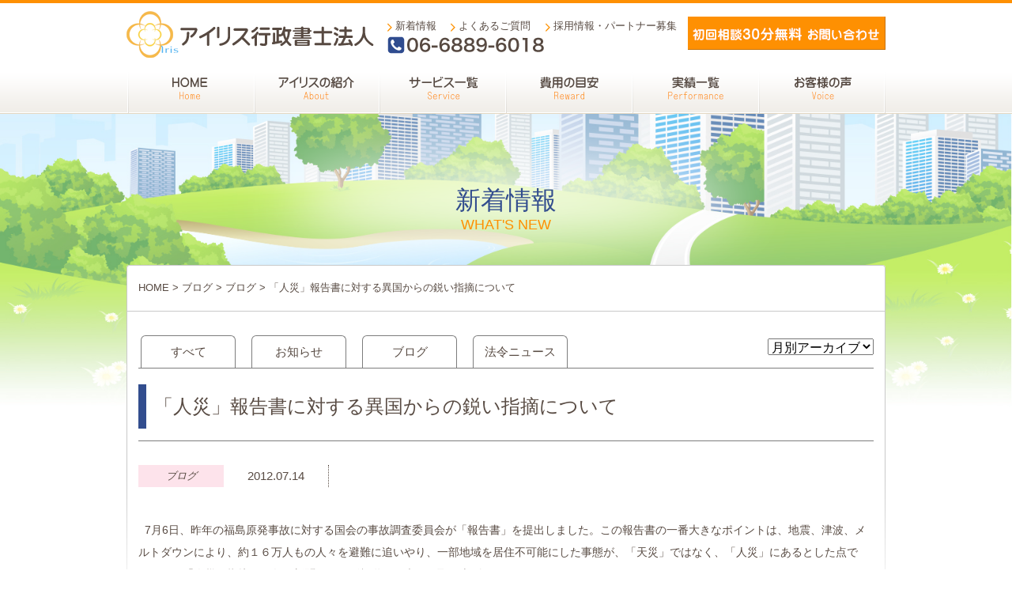

--- FILE ---
content_type: text/html; charset=UTF-8
request_url: https://www.iris-gyosei.com/blog/1909/
body_size: 12696
content:
<!DOCTYPE html>
<html lang="ja">
<head>
<meta charset="UTF-8">
<!-- Google Tag Manager -->
<script>(function(w,d,s,l,i){w[l]=w[l]||[];w[l].push({'gtm.start':
new Date().getTime(),event:'gtm.js'});var f=d.getElementsByTagName(s)[0],
j=d.createElement(s),dl=l!='dataLayer'?'&l='+l:'';j.async=true;j.src=
'https://www.googletagmanager.com/gtm.js?id='+i+dl;f.parentNode.insertBefore(j,f);
})(window,document,'script','dataLayer','GTM-TWNHRVS');</script>
<!-- End Google Tag Manager -->
<title>「人災」報告書に対する異国からの鋭い指摘について | 行政書士 | 大阪 | アイリス行政書士法人</title>
<meta name="description" content="&nbsp; 7月6日、昨年の福島原発事故に対する国会の事故調査委員会が「報告書」を提出しました。この報告書の一番大きな...">
<meta name="keywords" content="行政書士 大阪,入国ビザ,入管申請,建設業許可,会社設立,派遣業許可,在留許可,契約書作成,相続,遺言,遺産分割協議書">
<meta name="robots" content="index,follow">
<meta name="SKYPE_TOOLBAR" content="SKYPE_TOOLBAR_PARSER_COMPATIBLE">
<link rel="shortcut icon" type="image/vnd.microsoft.icon" href="https://www.iris-gyosei.com/common/img/ico/favicon.ico">
<link rel="icon" type="image/vnd.microsoft.icon" href="https://www.iris-gyosei.com/common/img/ico/favicon.ico">
<link rel="shortcut icon" type="image/x-icon" href="https://www.iris-gyosei.com/common/img/ico/favicon.ico">
<meta name='robots' content='max-image-preview:large' />
<link rel="alternate" type="application/rss+xml" title="アイリス行政書士法人 &raquo; フィード" href="https://www.iris-gyosei.com/feed/" />
<link rel="alternate" type="application/rss+xml" title="アイリス行政書士法人 &raquo; コメントフィード" href="https://www.iris-gyosei.com/comments/feed/" />
<script type="text/javascript">
/* <![CDATA[ */
window._wpemojiSettings = {"baseUrl":"https:\/\/s.w.org\/images\/core\/emoji\/15.0.3\/72x72\/","ext":".png","svgUrl":"https:\/\/s.w.org\/images\/core\/emoji\/15.0.3\/svg\/","svgExt":".svg","source":{"concatemoji":"https:\/\/www.iris-gyosei.com\/wp\/wp-includes\/js\/wp-emoji-release.min.js?ver=6.6.4"}};
/*! This file is auto-generated */
!function(i,n){var o,s,e;function c(e){try{var t={supportTests:e,timestamp:(new Date).valueOf()};sessionStorage.setItem(o,JSON.stringify(t))}catch(e){}}function p(e,t,n){e.clearRect(0,0,e.canvas.width,e.canvas.height),e.fillText(t,0,0);var t=new Uint32Array(e.getImageData(0,0,e.canvas.width,e.canvas.height).data),r=(e.clearRect(0,0,e.canvas.width,e.canvas.height),e.fillText(n,0,0),new Uint32Array(e.getImageData(0,0,e.canvas.width,e.canvas.height).data));return t.every(function(e,t){return e===r[t]})}function u(e,t,n){switch(t){case"flag":return n(e,"\ud83c\udff3\ufe0f\u200d\u26a7\ufe0f","\ud83c\udff3\ufe0f\u200b\u26a7\ufe0f")?!1:!n(e,"\ud83c\uddfa\ud83c\uddf3","\ud83c\uddfa\u200b\ud83c\uddf3")&&!n(e,"\ud83c\udff4\udb40\udc67\udb40\udc62\udb40\udc65\udb40\udc6e\udb40\udc67\udb40\udc7f","\ud83c\udff4\u200b\udb40\udc67\u200b\udb40\udc62\u200b\udb40\udc65\u200b\udb40\udc6e\u200b\udb40\udc67\u200b\udb40\udc7f");case"emoji":return!n(e,"\ud83d\udc26\u200d\u2b1b","\ud83d\udc26\u200b\u2b1b")}return!1}function f(e,t,n){var r="undefined"!=typeof WorkerGlobalScope&&self instanceof WorkerGlobalScope?new OffscreenCanvas(300,150):i.createElement("canvas"),a=r.getContext("2d",{willReadFrequently:!0}),o=(a.textBaseline="top",a.font="600 32px Arial",{});return e.forEach(function(e){o[e]=t(a,e,n)}),o}function t(e){var t=i.createElement("script");t.src=e,t.defer=!0,i.head.appendChild(t)}"undefined"!=typeof Promise&&(o="wpEmojiSettingsSupports",s=["flag","emoji"],n.supports={everything:!0,everythingExceptFlag:!0},e=new Promise(function(e){i.addEventListener("DOMContentLoaded",e,{once:!0})}),new Promise(function(t){var n=function(){try{var e=JSON.parse(sessionStorage.getItem(o));if("object"==typeof e&&"number"==typeof e.timestamp&&(new Date).valueOf()<e.timestamp+604800&&"object"==typeof e.supportTests)return e.supportTests}catch(e){}return null}();if(!n){if("undefined"!=typeof Worker&&"undefined"!=typeof OffscreenCanvas&&"undefined"!=typeof URL&&URL.createObjectURL&&"undefined"!=typeof Blob)try{var e="postMessage("+f.toString()+"("+[JSON.stringify(s),u.toString(),p.toString()].join(",")+"));",r=new Blob([e],{type:"text/javascript"}),a=new Worker(URL.createObjectURL(r),{name:"wpTestEmojiSupports"});return void(a.onmessage=function(e){c(n=e.data),a.terminate(),t(n)})}catch(e){}c(n=f(s,u,p))}t(n)}).then(function(e){for(var t in e)n.supports[t]=e[t],n.supports.everything=n.supports.everything&&n.supports[t],"flag"!==t&&(n.supports.everythingExceptFlag=n.supports.everythingExceptFlag&&n.supports[t]);n.supports.everythingExceptFlag=n.supports.everythingExceptFlag&&!n.supports.flag,n.DOMReady=!1,n.readyCallback=function(){n.DOMReady=!0}}).then(function(){return e}).then(function(){var e;n.supports.everything||(n.readyCallback(),(e=n.source||{}).concatemoji?t(e.concatemoji):e.wpemoji&&e.twemoji&&(t(e.twemoji),t(e.wpemoji)))}))}((window,document),window._wpemojiSettings);
/* ]]> */
</script>
<style id='wp-emoji-styles-inline-css' type='text/css'>

	img.wp-smiley, img.emoji {
		display: inline !important;
		border: none !important;
		box-shadow: none !important;
		height: 1em !important;
		width: 1em !important;
		margin: 0 0.07em !important;
		vertical-align: -0.1em !important;
		background: none !important;
		padding: 0 !important;
	}
</style>
<link rel='stylesheet' id='wp-block-library-css' href='https://www.iris-gyosei.com/wp/wp-includes/css/dist/block-library/style.min.css?ver=6.6.4' type='text/css' media='all' />
<style id='classic-theme-styles-inline-css' type='text/css'>
/*! This file is auto-generated */
.wp-block-button__link{color:#fff;background-color:#32373c;border-radius:9999px;box-shadow:none;text-decoration:none;padding:calc(.667em + 2px) calc(1.333em + 2px);font-size:1.125em}.wp-block-file__button{background:#32373c;color:#fff;text-decoration:none}
</style>
<style id='global-styles-inline-css' type='text/css'>
:root{--wp--preset--aspect-ratio--square: 1;--wp--preset--aspect-ratio--4-3: 4/3;--wp--preset--aspect-ratio--3-4: 3/4;--wp--preset--aspect-ratio--3-2: 3/2;--wp--preset--aspect-ratio--2-3: 2/3;--wp--preset--aspect-ratio--16-9: 16/9;--wp--preset--aspect-ratio--9-16: 9/16;--wp--preset--color--black: #000000;--wp--preset--color--cyan-bluish-gray: #abb8c3;--wp--preset--color--white: #ffffff;--wp--preset--color--pale-pink: #f78da7;--wp--preset--color--vivid-red: #cf2e2e;--wp--preset--color--luminous-vivid-orange: #ff6900;--wp--preset--color--luminous-vivid-amber: #fcb900;--wp--preset--color--light-green-cyan: #7bdcb5;--wp--preset--color--vivid-green-cyan: #00d084;--wp--preset--color--pale-cyan-blue: #8ed1fc;--wp--preset--color--vivid-cyan-blue: #0693e3;--wp--preset--color--vivid-purple: #9b51e0;--wp--preset--gradient--vivid-cyan-blue-to-vivid-purple: linear-gradient(135deg,rgba(6,147,227,1) 0%,rgb(155,81,224) 100%);--wp--preset--gradient--light-green-cyan-to-vivid-green-cyan: linear-gradient(135deg,rgb(122,220,180) 0%,rgb(0,208,130) 100%);--wp--preset--gradient--luminous-vivid-amber-to-luminous-vivid-orange: linear-gradient(135deg,rgba(252,185,0,1) 0%,rgba(255,105,0,1) 100%);--wp--preset--gradient--luminous-vivid-orange-to-vivid-red: linear-gradient(135deg,rgba(255,105,0,1) 0%,rgb(207,46,46) 100%);--wp--preset--gradient--very-light-gray-to-cyan-bluish-gray: linear-gradient(135deg,rgb(238,238,238) 0%,rgb(169,184,195) 100%);--wp--preset--gradient--cool-to-warm-spectrum: linear-gradient(135deg,rgb(74,234,220) 0%,rgb(151,120,209) 20%,rgb(207,42,186) 40%,rgb(238,44,130) 60%,rgb(251,105,98) 80%,rgb(254,248,76) 100%);--wp--preset--gradient--blush-light-purple: linear-gradient(135deg,rgb(255,206,236) 0%,rgb(152,150,240) 100%);--wp--preset--gradient--blush-bordeaux: linear-gradient(135deg,rgb(254,205,165) 0%,rgb(254,45,45) 50%,rgb(107,0,62) 100%);--wp--preset--gradient--luminous-dusk: linear-gradient(135deg,rgb(255,203,112) 0%,rgb(199,81,192) 50%,rgb(65,88,208) 100%);--wp--preset--gradient--pale-ocean: linear-gradient(135deg,rgb(255,245,203) 0%,rgb(182,227,212) 50%,rgb(51,167,181) 100%);--wp--preset--gradient--electric-grass: linear-gradient(135deg,rgb(202,248,128) 0%,rgb(113,206,126) 100%);--wp--preset--gradient--midnight: linear-gradient(135deg,rgb(2,3,129) 0%,rgb(40,116,252) 100%);--wp--preset--font-size--small: 13px;--wp--preset--font-size--medium: 20px;--wp--preset--font-size--large: 36px;--wp--preset--font-size--x-large: 42px;--wp--preset--spacing--20: 0.44rem;--wp--preset--spacing--30: 0.67rem;--wp--preset--spacing--40: 1rem;--wp--preset--spacing--50: 1.5rem;--wp--preset--spacing--60: 2.25rem;--wp--preset--spacing--70: 3.38rem;--wp--preset--spacing--80: 5.06rem;--wp--preset--shadow--natural: 6px 6px 9px rgba(0, 0, 0, 0.2);--wp--preset--shadow--deep: 12px 12px 50px rgba(0, 0, 0, 0.4);--wp--preset--shadow--sharp: 6px 6px 0px rgba(0, 0, 0, 0.2);--wp--preset--shadow--outlined: 6px 6px 0px -3px rgba(255, 255, 255, 1), 6px 6px rgba(0, 0, 0, 1);--wp--preset--shadow--crisp: 6px 6px 0px rgba(0, 0, 0, 1);}:where(.is-layout-flex){gap: 0.5em;}:where(.is-layout-grid){gap: 0.5em;}body .is-layout-flex{display: flex;}.is-layout-flex{flex-wrap: wrap;align-items: center;}.is-layout-flex > :is(*, div){margin: 0;}body .is-layout-grid{display: grid;}.is-layout-grid > :is(*, div){margin: 0;}:where(.wp-block-columns.is-layout-flex){gap: 2em;}:where(.wp-block-columns.is-layout-grid){gap: 2em;}:where(.wp-block-post-template.is-layout-flex){gap: 1.25em;}:where(.wp-block-post-template.is-layout-grid){gap: 1.25em;}.has-black-color{color: var(--wp--preset--color--black) !important;}.has-cyan-bluish-gray-color{color: var(--wp--preset--color--cyan-bluish-gray) !important;}.has-white-color{color: var(--wp--preset--color--white) !important;}.has-pale-pink-color{color: var(--wp--preset--color--pale-pink) !important;}.has-vivid-red-color{color: var(--wp--preset--color--vivid-red) !important;}.has-luminous-vivid-orange-color{color: var(--wp--preset--color--luminous-vivid-orange) !important;}.has-luminous-vivid-amber-color{color: var(--wp--preset--color--luminous-vivid-amber) !important;}.has-light-green-cyan-color{color: var(--wp--preset--color--light-green-cyan) !important;}.has-vivid-green-cyan-color{color: var(--wp--preset--color--vivid-green-cyan) !important;}.has-pale-cyan-blue-color{color: var(--wp--preset--color--pale-cyan-blue) !important;}.has-vivid-cyan-blue-color{color: var(--wp--preset--color--vivid-cyan-blue) !important;}.has-vivid-purple-color{color: var(--wp--preset--color--vivid-purple) !important;}.has-black-background-color{background-color: var(--wp--preset--color--black) !important;}.has-cyan-bluish-gray-background-color{background-color: var(--wp--preset--color--cyan-bluish-gray) !important;}.has-white-background-color{background-color: var(--wp--preset--color--white) !important;}.has-pale-pink-background-color{background-color: var(--wp--preset--color--pale-pink) !important;}.has-vivid-red-background-color{background-color: var(--wp--preset--color--vivid-red) !important;}.has-luminous-vivid-orange-background-color{background-color: var(--wp--preset--color--luminous-vivid-orange) !important;}.has-luminous-vivid-amber-background-color{background-color: var(--wp--preset--color--luminous-vivid-amber) !important;}.has-light-green-cyan-background-color{background-color: var(--wp--preset--color--light-green-cyan) !important;}.has-vivid-green-cyan-background-color{background-color: var(--wp--preset--color--vivid-green-cyan) !important;}.has-pale-cyan-blue-background-color{background-color: var(--wp--preset--color--pale-cyan-blue) !important;}.has-vivid-cyan-blue-background-color{background-color: var(--wp--preset--color--vivid-cyan-blue) !important;}.has-vivid-purple-background-color{background-color: var(--wp--preset--color--vivid-purple) !important;}.has-black-border-color{border-color: var(--wp--preset--color--black) !important;}.has-cyan-bluish-gray-border-color{border-color: var(--wp--preset--color--cyan-bluish-gray) !important;}.has-white-border-color{border-color: var(--wp--preset--color--white) !important;}.has-pale-pink-border-color{border-color: var(--wp--preset--color--pale-pink) !important;}.has-vivid-red-border-color{border-color: var(--wp--preset--color--vivid-red) !important;}.has-luminous-vivid-orange-border-color{border-color: var(--wp--preset--color--luminous-vivid-orange) !important;}.has-luminous-vivid-amber-border-color{border-color: var(--wp--preset--color--luminous-vivid-amber) !important;}.has-light-green-cyan-border-color{border-color: var(--wp--preset--color--light-green-cyan) !important;}.has-vivid-green-cyan-border-color{border-color: var(--wp--preset--color--vivid-green-cyan) !important;}.has-pale-cyan-blue-border-color{border-color: var(--wp--preset--color--pale-cyan-blue) !important;}.has-vivid-cyan-blue-border-color{border-color: var(--wp--preset--color--vivid-cyan-blue) !important;}.has-vivid-purple-border-color{border-color: var(--wp--preset--color--vivid-purple) !important;}.has-vivid-cyan-blue-to-vivid-purple-gradient-background{background: var(--wp--preset--gradient--vivid-cyan-blue-to-vivid-purple) !important;}.has-light-green-cyan-to-vivid-green-cyan-gradient-background{background: var(--wp--preset--gradient--light-green-cyan-to-vivid-green-cyan) !important;}.has-luminous-vivid-amber-to-luminous-vivid-orange-gradient-background{background: var(--wp--preset--gradient--luminous-vivid-amber-to-luminous-vivid-orange) !important;}.has-luminous-vivid-orange-to-vivid-red-gradient-background{background: var(--wp--preset--gradient--luminous-vivid-orange-to-vivid-red) !important;}.has-very-light-gray-to-cyan-bluish-gray-gradient-background{background: var(--wp--preset--gradient--very-light-gray-to-cyan-bluish-gray) !important;}.has-cool-to-warm-spectrum-gradient-background{background: var(--wp--preset--gradient--cool-to-warm-spectrum) !important;}.has-blush-light-purple-gradient-background{background: var(--wp--preset--gradient--blush-light-purple) !important;}.has-blush-bordeaux-gradient-background{background: var(--wp--preset--gradient--blush-bordeaux) !important;}.has-luminous-dusk-gradient-background{background: var(--wp--preset--gradient--luminous-dusk) !important;}.has-pale-ocean-gradient-background{background: var(--wp--preset--gradient--pale-ocean) !important;}.has-electric-grass-gradient-background{background: var(--wp--preset--gradient--electric-grass) !important;}.has-midnight-gradient-background{background: var(--wp--preset--gradient--midnight) !important;}.has-small-font-size{font-size: var(--wp--preset--font-size--small) !important;}.has-medium-font-size{font-size: var(--wp--preset--font-size--medium) !important;}.has-large-font-size{font-size: var(--wp--preset--font-size--large) !important;}.has-x-large-font-size{font-size: var(--wp--preset--font-size--x-large) !important;}
:where(.wp-block-post-template.is-layout-flex){gap: 1.25em;}:where(.wp-block-post-template.is-layout-grid){gap: 1.25em;}
:where(.wp-block-columns.is-layout-flex){gap: 2em;}:where(.wp-block-columns.is-layout-grid){gap: 2em;}
:root :where(.wp-block-pullquote){font-size: 1.5em;line-height: 1.6;}
</style>
<link rel='stylesheet' id='fancybox-css' href='https://www.iris-gyosei.com/wp/wp-content/plugins/easy-fancybox/fancybox/1.5.4/jquery.fancybox.min.css?ver=6.6.4' type='text/css' media='screen' />
<link rel='stylesheet' id='default-css' href='https://www.iris-gyosei.com/common/css/style.css?ver=6.6.4' type='text/css' media='all' />
<script type="text/javascript" src="//ajax.googleapis.com/ajax/libs/jquery/1.8.2/jquery.min.js?ver=6.6.4" id="jquery-js"></script>
<script type="text/javascript" src="https://www.iris-gyosei.com/common/js/min/scripts.js?ver=6.6.4" id="como-js"></script>
<link rel="https://api.w.org/" href="https://www.iris-gyosei.com/wp-json/" /><link rel="alternate" title="JSON" type="application/json" href="https://www.iris-gyosei.com/wp-json/wp/v2/posts/1909" /><link rel='shortlink' href='https://www.iris-gyosei.com/?p=1909' />
<link rel="alternate" title="oEmbed (JSON)" type="application/json+oembed" href="https://www.iris-gyosei.com/wp-json/oembed/1.0/embed?url=https%3A%2F%2Fwww.iris-gyosei.com%2Fblog%2F1909%2F" />
<link rel="alternate" title="oEmbed (XML)" type="text/xml+oembed" href="https://www.iris-gyosei.com/wp-json/oembed/1.0/embed?url=https%3A%2F%2Fwww.iris-gyosei.com%2Fblog%2F1909%2F&#038;format=xml" />
<!--[if lt IE 9]><script src="http://html5shiv.googlecode.com/svn/trunk/html5.js"></script><![endif]-->
<script>
  (function(i,s,o,g,r,a,m){i['GoogleAnalyticsObject']=r;i[r]=i[r]||function(){
  (i[r].q=i[r].q||[]).push(arguments)},i[r].l=1*new Date();a=s.createElement(o),
  m=s.getElementsByTagName(o)[0];a.async=1;a.src=g;m.parentNode.insertBefore(a,m)
  })(window,document,'script','//www.google-analytics.com/analytics.js','ga');

  ga('create', 'UA-19764090-1', 'auto');
  ga('require', 'displayfeatures');
  ga('require', 'linkid', 'linkid.js');
  ga('send', 'pageview');

</script>
</head>

<body class="post-template-default single single-post postid-1909 single-format-standard">
<!-- Google Tag Manager (noscript) -->
<noscript><iframe src="https://www.googletagmanager.com/ns.html?id=GTM-TWNHRVS"
height="0" width="0" style="display:none;visibility:hidden"></iframe></noscript>
<!-- End Google Tag Manager (noscript) -->
<div id="page">

<!--   ヘッダー   -->
 
  <header class="l-header">
    <div class="inner">
      <h1 id="logo"><a href="https://www.iris-gyosei.com/"><img src="https://www.iris-gyosei.com/common/img/header/logo.png" alt="アイリス行政書士法人"></a></h1>
      <div class="utility">
        <ul>
          <li class="contact"><a href="https://www.iris-gyosei.com/contact/" class="hover">メールでお問い合わせ</a></li>
        </ul>
        <!-- / .utility --></div>
      <nav id="hNav">
        <ul>
          <li><a href="https://www.iris-gyosei.com/news/">新着情報</a></li>
          <li><a href="https://www.iris-gyosei.com/faq/">よくあるご質問</a></li>
          <li><a href="https://www.iris-gyosei.com/recruit/">採用情報・パートナー募集</a></li>
        </ul>
        <ul>
          <li class="tel">06-6889-6018</li>
        </ul>
        <!-- / #hNav --></nav>
      
      <!-- / .inner --></div>
    <!-- / #header --></header>
  <div id="gNavi">
    <ul id="menu" class="clearfix">
      <li><a href="https://www.iris-gyosei.com/"><img src="https://www.iris-gyosei.com/common/img/navi/gNavi01.gif" alt="HOME" class="btn"></a></li>
      <li><a href="https://www.iris-gyosei.com/about/"><img src="https://www.iris-gyosei.com/common/img/navi/gNavi02.gif" alt="アイリスの紹介" class="btn"></a></li>
      <li class="parent"><a href="https://www.iris-gyosei.com/service/"><img src="https://www.iris-gyosei.com/common/img/navi/gNavi03.gif" alt="サービス一覧" class="btn"></a>
      <div class="child">
      <ul class="child_inner">
      <li class="s01"><a href="https://www.iris-gyosei.com/service/#immigration">入管等外国人各種手続き</a></li>
      <li class="s02"><a href="https://www.iris-gyosei.com/service/#license">建設業許可申請</a></li>
      <li class="s03"><a href="https://www.iris-gyosei.com/service/#institution">会社設立・独立のお手伝い</a></li>
      <li class="s04"><a href="https://www.iris-gyosei.com/service/#approval">事業に必要な<br>許認可取得サポート</a></li>
      <li class="s05"><a href="https://www.iris-gyosei.com/service/#contract">大切な書類作成サポート</a></li>
      <li class="s06"><a href="https://www.iris-gyosei.com/service/#misc">その他各種手続き</a></li>
      </ul>
      </div>
      </li>
      <li><a href="https://www.iris-gyosei.com/reward/"><img src="https://www.iris-gyosei.com/common/img/navi/gNavi04.gif" alt="費用の目安" class="btn"></a></li>
      <li><a href="https://www.iris-gyosei.com/performance/"><img src="https://www.iris-gyosei.com/common/img/navi/gNavi05.gif" alt="実績一覧" class="btn"></a></li>
      <li><a href="https://www.iris-gyosei.com/voice/"><img src="https://www.iris-gyosei.com/common/img/navi/gNavi06.gif" alt="お客様の声" class="btn"></a></li>
    </ul>
  </div>
   
<!--    コンテンツ   -->

<div class="l-contents">


<h2>新着情報<span>WHAT'S NEW</span></h2>



<div class="l-main">

<div class="crumbs">
	<ul>
		
		<li class="home"><a href="https://www.iris-gyosei.com/">HOME</a>&nbsp;&gt;</li>
	
		<li><a href="">ブログ</a>&nbsp;&gt;</li>
	<li><a href="https://www.iris-gyosei.com/blog/">ブログ</a>&nbsp;&gt;</li>
		
	<li>「人災」報告書に対する異国からの鋭い指摘について  </li>
	
	</ul>
<!-- .crumbs --></div>

<article class="news">
  <sectin class="newsSec">
    <div class="inner">
      <div class="cat_and_monthly">
          
	<nav class="newsTab">          
	  <ul class="tab">
		<li><a href="https://www.iris-gyosei.com/news/">すべて</a></li>
			<li class="cat-item cat-item-1"><a href="https://www.iris-gyosei.com/info/">お知らせ</a>
</li>
	<li class="cat-item cat-item-3"><a href="https://www.iris-gyosei.com/blog/">ブログ</a>
</li>
	<li class="cat-item cat-item-4"><a href="https://www.iris-gyosei.com/legal-news/">法令ニュース</a>
</li>
	  </ul>
	</nav>

	<div class="dropdown">
		<select name="archive-dropdown" onchange="document.location.href=this.options[this.selectedIndex].value;">
			<option value="">月別アーカイブ</option>
				<option value='https://www.iris-gyosei.com/date/2026/01/'> 2026年1月 </option>
	<option value='https://www.iris-gyosei.com/date/2025/12/'> 2025年12月 </option>
	<option value='https://www.iris-gyosei.com/date/2025/11/'> 2025年11月 </option>
	<option value='https://www.iris-gyosei.com/date/2025/10/'> 2025年10月 </option>
	<option value='https://www.iris-gyosei.com/date/2025/09/'> 2025年9月 </option>
	<option value='https://www.iris-gyosei.com/date/2025/08/'> 2025年8月 </option>
	<option value='https://www.iris-gyosei.com/date/2025/06/'> 2025年6月 </option>
	<option value='https://www.iris-gyosei.com/date/2025/05/'> 2025年5月 </option>
	<option value='https://www.iris-gyosei.com/date/2025/04/'> 2025年4月 </option>
	<option value='https://www.iris-gyosei.com/date/2025/03/'> 2025年3月 </option>
	<option value='https://www.iris-gyosei.com/date/2025/02/'> 2025年2月 </option>
	<option value='https://www.iris-gyosei.com/date/2025/01/'> 2025年1月 </option>
	<option value='https://www.iris-gyosei.com/date/2024/12/'> 2024年12月 </option>
	<option value='https://www.iris-gyosei.com/date/2024/11/'> 2024年11月 </option>
	<option value='https://www.iris-gyosei.com/date/2024/10/'> 2024年10月 </option>
	<option value='https://www.iris-gyosei.com/date/2024/09/'> 2024年9月 </option>
	<option value='https://www.iris-gyosei.com/date/2024/08/'> 2024年8月 </option>
	<option value='https://www.iris-gyosei.com/date/2024/07/'> 2024年7月 </option>
	<option value='https://www.iris-gyosei.com/date/2024/06/'> 2024年6月 </option>
	<option value='https://www.iris-gyosei.com/date/2024/05/'> 2024年5月 </option>
	<option value='https://www.iris-gyosei.com/date/2024/04/'> 2024年4月 </option>
	<option value='https://www.iris-gyosei.com/date/2024/03/'> 2024年3月 </option>
	<option value='https://www.iris-gyosei.com/date/2024/02/'> 2024年2月 </option>
	<option value='https://www.iris-gyosei.com/date/2024/01/'> 2024年1月 </option>
	<option value='https://www.iris-gyosei.com/date/2023/12/'> 2023年12月 </option>
	<option value='https://www.iris-gyosei.com/date/2023/11/'> 2023年11月 </option>
	<option value='https://www.iris-gyosei.com/date/2023/10/'> 2023年10月 </option>
	<option value='https://www.iris-gyosei.com/date/2023/09/'> 2023年9月 </option>
	<option value='https://www.iris-gyosei.com/date/2023/08/'> 2023年8月 </option>
	<option value='https://www.iris-gyosei.com/date/2023/07/'> 2023年7月 </option>
	<option value='https://www.iris-gyosei.com/date/2023/06/'> 2023年6月 </option>
	<option value='https://www.iris-gyosei.com/date/2023/05/'> 2023年5月 </option>
	<option value='https://www.iris-gyosei.com/date/2023/04/'> 2023年4月 </option>
	<option value='https://www.iris-gyosei.com/date/2023/03/'> 2023年3月 </option>
	<option value='https://www.iris-gyosei.com/date/2023/02/'> 2023年2月 </option>
	<option value='https://www.iris-gyosei.com/date/2023/01/'> 2023年1月 </option>
	<option value='https://www.iris-gyosei.com/date/2022/12/'> 2022年12月 </option>
	<option value='https://www.iris-gyosei.com/date/2022/11/'> 2022年11月 </option>
	<option value='https://www.iris-gyosei.com/date/2022/10/'> 2022年10月 </option>
	<option value='https://www.iris-gyosei.com/date/2022/09/'> 2022年9月 </option>
	<option value='https://www.iris-gyosei.com/date/2022/08/'> 2022年8月 </option>
	<option value='https://www.iris-gyosei.com/date/2022/07/'> 2022年7月 </option>
	<option value='https://www.iris-gyosei.com/date/2022/06/'> 2022年6月 </option>
	<option value='https://www.iris-gyosei.com/date/2022/05/'> 2022年5月 </option>
	<option value='https://www.iris-gyosei.com/date/2022/04/'> 2022年4月 </option>
	<option value='https://www.iris-gyosei.com/date/2022/03/'> 2022年3月 </option>
	<option value='https://www.iris-gyosei.com/date/2022/02/'> 2022年2月 </option>
	<option value='https://www.iris-gyosei.com/date/2022/01/'> 2022年1月 </option>
	<option value='https://www.iris-gyosei.com/date/2021/12/'> 2021年12月 </option>
	<option value='https://www.iris-gyosei.com/date/2021/11/'> 2021年11月 </option>
	<option value='https://www.iris-gyosei.com/date/2021/10/'> 2021年10月 </option>
	<option value='https://www.iris-gyosei.com/date/2021/09/'> 2021年9月 </option>
	<option value='https://www.iris-gyosei.com/date/2021/08/'> 2021年8月 </option>
	<option value='https://www.iris-gyosei.com/date/2021/07/'> 2021年7月 </option>
	<option value='https://www.iris-gyosei.com/date/2021/06/'> 2021年6月 </option>
	<option value='https://www.iris-gyosei.com/date/2021/05/'> 2021年5月 </option>
	<option value='https://www.iris-gyosei.com/date/2021/04/'> 2021年4月 </option>
	<option value='https://www.iris-gyosei.com/date/2021/03/'> 2021年3月 </option>
	<option value='https://www.iris-gyosei.com/date/2021/02/'> 2021年2月 </option>
	<option value='https://www.iris-gyosei.com/date/2021/01/'> 2021年1月 </option>
	<option value='https://www.iris-gyosei.com/date/2020/12/'> 2020年12月 </option>
	<option value='https://www.iris-gyosei.com/date/2020/11/'> 2020年11月 </option>
	<option value='https://www.iris-gyosei.com/date/2020/10/'> 2020年10月 </option>
	<option value='https://www.iris-gyosei.com/date/2020/09/'> 2020年9月 </option>
	<option value='https://www.iris-gyosei.com/date/2020/08/'> 2020年8月 </option>
	<option value='https://www.iris-gyosei.com/date/2020/07/'> 2020年7月 </option>
	<option value='https://www.iris-gyosei.com/date/2020/06/'> 2020年6月 </option>
	<option value='https://www.iris-gyosei.com/date/2020/05/'> 2020年5月 </option>
	<option value='https://www.iris-gyosei.com/date/2020/04/'> 2020年4月 </option>
	<option value='https://www.iris-gyosei.com/date/2020/03/'> 2020年3月 </option>
	<option value='https://www.iris-gyosei.com/date/2020/02/'> 2020年2月 </option>
	<option value='https://www.iris-gyosei.com/date/2020/01/'> 2020年1月 </option>
	<option value='https://www.iris-gyosei.com/date/2019/12/'> 2019年12月 </option>
	<option value='https://www.iris-gyosei.com/date/2019/11/'> 2019年11月 </option>
	<option value='https://www.iris-gyosei.com/date/2019/10/'> 2019年10月 </option>
	<option value='https://www.iris-gyosei.com/date/2019/09/'> 2019年9月 </option>
	<option value='https://www.iris-gyosei.com/date/2019/08/'> 2019年8月 </option>
	<option value='https://www.iris-gyosei.com/date/2019/07/'> 2019年7月 </option>
	<option value='https://www.iris-gyosei.com/date/2019/06/'> 2019年6月 </option>
	<option value='https://www.iris-gyosei.com/date/2019/05/'> 2019年5月 </option>
	<option value='https://www.iris-gyosei.com/date/2019/04/'> 2019年4月 </option>
	<option value='https://www.iris-gyosei.com/date/2019/03/'> 2019年3月 </option>
	<option value='https://www.iris-gyosei.com/date/2019/02/'> 2019年2月 </option>
	<option value='https://www.iris-gyosei.com/date/2019/01/'> 2019年1月 </option>
	<option value='https://www.iris-gyosei.com/date/2018/12/'> 2018年12月 </option>
	<option value='https://www.iris-gyosei.com/date/2018/11/'> 2018年11月 </option>
	<option value='https://www.iris-gyosei.com/date/2018/10/'> 2018年10月 </option>
	<option value='https://www.iris-gyosei.com/date/2018/09/'> 2018年9月 </option>
	<option value='https://www.iris-gyosei.com/date/2018/08/'> 2018年8月 </option>
	<option value='https://www.iris-gyosei.com/date/2018/06/'> 2018年6月 </option>
	<option value='https://www.iris-gyosei.com/date/2018/05/'> 2018年5月 </option>
	<option value='https://www.iris-gyosei.com/date/2018/04/'> 2018年4月 </option>
	<option value='https://www.iris-gyosei.com/date/2018/03/'> 2018年3月 </option>
	<option value='https://www.iris-gyosei.com/date/2018/02/'> 2018年2月 </option>
	<option value='https://www.iris-gyosei.com/date/2018/01/'> 2018年1月 </option>
	<option value='https://www.iris-gyosei.com/date/2017/12/'> 2017年12月 </option>
	<option value='https://www.iris-gyosei.com/date/2017/11/'> 2017年11月 </option>
	<option value='https://www.iris-gyosei.com/date/2017/10/'> 2017年10月 </option>
	<option value='https://www.iris-gyosei.com/date/2017/09/'> 2017年9月 </option>
	<option value='https://www.iris-gyosei.com/date/2017/08/'> 2017年8月 </option>
	<option value='https://www.iris-gyosei.com/date/2017/07/'> 2017年7月 </option>
	<option value='https://www.iris-gyosei.com/date/2017/06/'> 2017年6月 </option>
	<option value='https://www.iris-gyosei.com/date/2017/05/'> 2017年5月 </option>
	<option value='https://www.iris-gyosei.com/date/2017/04/'> 2017年4月 </option>
	<option value='https://www.iris-gyosei.com/date/2017/03/'> 2017年3月 </option>
	<option value='https://www.iris-gyosei.com/date/2017/02/'> 2017年2月 </option>
	<option value='https://www.iris-gyosei.com/date/2017/01/'> 2017年1月 </option>
	<option value='https://www.iris-gyosei.com/date/2016/12/'> 2016年12月 </option>
	<option value='https://www.iris-gyosei.com/date/2016/11/'> 2016年11月 </option>
	<option value='https://www.iris-gyosei.com/date/2016/10/'> 2016年10月 </option>
	<option value='https://www.iris-gyosei.com/date/2016/09/'> 2016年9月 </option>
	<option value='https://www.iris-gyosei.com/date/2016/08/'> 2016年8月 </option>
	<option value='https://www.iris-gyosei.com/date/2016/07/'> 2016年7月 </option>
	<option value='https://www.iris-gyosei.com/date/2016/06/'> 2016年6月 </option>
	<option value='https://www.iris-gyosei.com/date/2016/05/'> 2016年5月 </option>
	<option value='https://www.iris-gyosei.com/date/2016/04/'> 2016年4月 </option>
	<option value='https://www.iris-gyosei.com/date/2016/03/'> 2016年3月 </option>
	<option value='https://www.iris-gyosei.com/date/2016/02/'> 2016年2月 </option>
	<option value='https://www.iris-gyosei.com/date/2016/01/'> 2016年1月 </option>
	<option value='https://www.iris-gyosei.com/date/2015/12/'> 2015年12月 </option>
	<option value='https://www.iris-gyosei.com/date/2015/11/'> 2015年11月 </option>
	<option value='https://www.iris-gyosei.com/date/2015/10/'> 2015年10月 </option>
	<option value='https://www.iris-gyosei.com/date/2015/09/'> 2015年9月 </option>
	<option value='https://www.iris-gyosei.com/date/2015/08/'> 2015年8月 </option>
	<option value='https://www.iris-gyosei.com/date/2015/07/'> 2015年7月 </option>
	<option value='https://www.iris-gyosei.com/date/2015/04/'> 2015年4月 </option>
	<option value='https://www.iris-gyosei.com/date/2015/03/'> 2015年3月 </option>
	<option value='https://www.iris-gyosei.com/date/2015/02/'> 2015年2月 </option>
	<option value='https://www.iris-gyosei.com/date/2015/01/'> 2015年1月 </option>
	<option value='https://www.iris-gyosei.com/date/2014/12/'> 2014年12月 </option>
	<option value='https://www.iris-gyosei.com/date/2014/11/'> 2014年11月 </option>
	<option value='https://www.iris-gyosei.com/date/2014/10/'> 2014年10月 </option>
	<option value='https://www.iris-gyosei.com/date/2014/09/'> 2014年9月 </option>
	<option value='https://www.iris-gyosei.com/date/2014/08/'> 2014年8月 </option>
	<option value='https://www.iris-gyosei.com/date/2014/07/'> 2014年7月 </option>
	<option value='https://www.iris-gyosei.com/date/2014/06/'> 2014年6月 </option>
	<option value='https://www.iris-gyosei.com/date/2014/05/'> 2014年5月 </option>
	<option value='https://www.iris-gyosei.com/date/2014/04/'> 2014年4月 </option>
	<option value='https://www.iris-gyosei.com/date/2014/03/'> 2014年3月 </option>
	<option value='https://www.iris-gyosei.com/date/2014/02/'> 2014年2月 </option>
	<option value='https://www.iris-gyosei.com/date/2014/01/'> 2014年1月 </option>
	<option value='https://www.iris-gyosei.com/date/2013/12/'> 2013年12月 </option>
	<option value='https://www.iris-gyosei.com/date/2013/11/'> 2013年11月 </option>
	<option value='https://www.iris-gyosei.com/date/2013/10/'> 2013年10月 </option>
	<option value='https://www.iris-gyosei.com/date/2013/09/'> 2013年9月 </option>
	<option value='https://www.iris-gyosei.com/date/2013/08/'> 2013年8月 </option>
	<option value='https://www.iris-gyosei.com/date/2013/07/'> 2013年7月 </option>
	<option value='https://www.iris-gyosei.com/date/2013/06/'> 2013年6月 </option>
	<option value='https://www.iris-gyosei.com/date/2013/05/'> 2013年5月 </option>
	<option value='https://www.iris-gyosei.com/date/2013/04/'> 2013年4月 </option>
	<option value='https://www.iris-gyosei.com/date/2013/03/'> 2013年3月 </option>
	<option value='https://www.iris-gyosei.com/date/2013/02/'> 2013年2月 </option>
	<option value='https://www.iris-gyosei.com/date/2013/01/'> 2013年1月 </option>
	<option value='https://www.iris-gyosei.com/date/2012/12/'> 2012年12月 </option>
	<option value='https://www.iris-gyosei.com/date/2012/11/'> 2012年11月 </option>
	<option value='https://www.iris-gyosei.com/date/2012/10/'> 2012年10月 </option>
	<option value='https://www.iris-gyosei.com/date/2012/09/'> 2012年9月 </option>
	<option value='https://www.iris-gyosei.com/date/2012/08/'> 2012年8月 </option>
	<option value='https://www.iris-gyosei.com/date/2012/07/'> 2012年7月 </option>
	<option value='https://www.iris-gyosei.com/date/2012/06/'> 2012年6月 </option>
	<option value='https://www.iris-gyosei.com/date/2012/05/'> 2012年5月 </option>
	<option value='https://www.iris-gyosei.com/date/2012/04/'> 2012年4月 </option>
	<option value='https://www.iris-gyosei.com/date/2012/03/'> 2012年3月 </option>
	<option value='https://www.iris-gyosei.com/date/2012/02/'> 2012年2月 </option>
	<option value='https://www.iris-gyosei.com/date/2012/01/'> 2012年1月 </option>
	<option value='https://www.iris-gyosei.com/date/2011/12/'> 2011年12月 </option>
	<option value='https://www.iris-gyosei.com/date/2011/11/'> 2011年11月 </option>
	<option value='https://www.iris-gyosei.com/date/2011/10/'> 2011年10月 </option>
	<option value='https://www.iris-gyosei.com/date/2011/09/'> 2011年9月 </option>
	<option value='https://www.iris-gyosei.com/date/2011/08/'> 2011年8月 </option>
	<option value='https://www.iris-gyosei.com/date/2011/07/'> 2011年7月 </option>
	<option value='https://www.iris-gyosei.com/date/2011/06/'> 2011年6月 </option>
	<option value='https://www.iris-gyosei.com/date/2011/05/'> 2011年5月 </option>
	<option value='https://www.iris-gyosei.com/date/2011/04/'> 2011年4月 </option>
	<option value='https://www.iris-gyosei.com/date/2011/03/'> 2011年3月 </option>
	<option value='https://www.iris-gyosei.com/date/2011/02/'> 2011年2月 </option>
	<option value='https://www.iris-gyosei.com/date/2011/01/'> 2011年1月 </option>
	<option value='https://www.iris-gyosei.com/date/2010/12/'> 2010年12月 </option>
	<option value='https://www.iris-gyosei.com/date/2010/11/'> 2010年11月 </option>
		</select>
	<!-- / .dropdown --></div>

<!--.cat_and_monthly--></div>


            <h2 class="subTtl01">
        「人災」報告書に対する異国からの鋭い指摘について      </h2>
      <div class="label_time">

                    <span class="label">
                    <em class="blog">
          ブログ          </em>
                    </span>
          
          <time class="date" datetime="2012-07-14">
            2012.07.14          </time>

      </div>
      <div class="body">
        <p>&nbsp;<span class="Apple-style-span" style="font-size: 14px"> 7月6日、昨年の福島原発事故に対する国会の事故調査委員会が「報告書」を提出しました。この報告書の一番大きなポイントは、地震、津波、メルトダウンにより、約１６万人もの人々を避難に追いやり、一部地域を居住不可能にした事態が、「天災」ではなく、「人災」にあるとした点です。この「人災」指摘は、各種新聞、テレビ報道でも大きく取り上げられところです。</span></p>
<div><span style="font-size:14px"><br />
	</span></div>
<div><span style="font-size:14px">　<img decoding="async" alt="" class="mceWPmore mceItemNoResize" src="https://www.iris-gyosei.com/information/wp-includes/js/tinymce/plugins/wordpress/img/trans.gif" /><span id="more-1909"></span>　この報告書に関しては、責任逃れをしようとする東京電力の姿勢に対して、「国会もやるもんだ、すてたものではない」と私も含めて多くの国民は思い、損害賠償請求を行おうとする福島の人々も、溜飲を下げる思いであったと考えます。</span></div>
<div><span style="font-size:14px"><br />
	</span></div>
<div><span style="font-size:14px">　しかし、この報告書に対して、「人災」としなながら、結局のところ「責任」を取らない日本文化の象徴だとする、鋭い指摘が先日なされました。これは、悲しいかな日本人からでなく、アメリカ人からなのです。アメリカ、ブルームバーグの社説において、「報告書は福島で起きた災害を『深刻な人災』としながらも、誰がミスを犯したのかを特定していない。そのかわり、『根っから染みついた日本文化』こそが原因だと非難し、実質的に個人が責められないようにした。結論及び提言の中には誰かを告発したり懲罰を加えることは盛り込まれていない。」（７月１２日付フジサンケイビジネスアイ・ブルームバーグ）と指摘しています。</span></div>
<div><span style="font-size:14px"><br />
	</span></div>
<div><span style="font-size:14px">　「人災」だと認めたことで、ＯＫとする我々日本人と、それでは生ぬるい、「誰のミスなのか、誰の責任なのかを特定すべきとする」アメリカ人。日本においては「あいまい」ということがむしろ美徳とされ、学校であれ、役所であれ、会社であれ、何か問題が発生した時には、明確に「個人」が責任を取らない風潮があります。一種の「ムラ社会＝内向き社会」ですね。</span></div>
<div><span style="font-size:14px"><br />
	</span></div>
<div><span style="font-size:14px">　「あいまい」がプラスの方向に働く場合はともかく、「あいまい」が問題を解決せず、次の「教訓」にならないことの方がむしろ多いと思われます。それは、今回の大惨事である福島原発事故のような甚大な被害が生じた場合でも同じなのですね。ブルームバーグが主張するようにこれを「文化的な災難」で片付けてしまうのは、結局第２，第３の福島をまた引き起こすことにつながりかねないでしょう。</span></div>
<div><span style="font-size:14px"><br />
	</span></div>
<div><span style="font-size:14px">　今回のブルームバーグの指摘から感じるのは、やはり日本人は、何か重大な失敗が発生した場合でも、お互いの傷をなめあうのがせいぜいで、自浄能力のない国民性を持ち続けており、失敗から「教訓」を学ぶことができない国民ではないか、という点です。その意味では、今回の報告書の「人災」指摘といった、マジックワードにごまかされず、今回の事故の処理、責任追及、今後の電力政策を含め、この事故に立ち会った生き証人として、国民一人一人が監視の目を持ち続けることが大事だと考えます。</span></div>
      </div>
            <!-- START pagenavi-default.php -->

<div class="wp-pagenavi">
<div class="alignleft"><a href="https://www.iris-gyosei.com/blog/1896/" rel="prev">&lt;</a></div><div class="center"><a href="https://www.iris-gyosei.com/blog/">一覧</a></div>
<div class="alignright"><a href="https://www.iris-gyosei.com/blog/1923/" rel="next">&gt;</a></div><!--/ .wp-pagenavi --></div>

<!-- END pagenavi-default.php -->

      
      <!-- .inner --></div>
  </sectin>
</article>

<!-- / .l-main --></div>
<nav class="service_parent_list bottom">
  <!-- START list-service-parent.php -->
<h2 class="service_parent_list_ttl">サービス一覧</h2>
<div class="service_parent_list_body">

<ul>
			<li class="immigration"><a href="https://www.iris-gyosei.com/service/#immigration">入管等外国人各種手続き</a></li>
				<li class="license"><a href="https://www.iris-gyosei.com/service/#license">建設業許可申請</a></li>
				<li class="institution"><a href="https://www.iris-gyosei.com/service/#institution">会社設立・独立のお手伝い</a></li>
				<li class="approval"><a href="https://www.iris-gyosei.com/service/#approval">事業に必要な許認可取得サポート</a></li>
				<li class="contract"><a href="https://www.iris-gyosei.com/service/#contract">大切な書類作成サポート</a></li>
				<li class="misc"><a href="https://www.iris-gyosei.com/service/#misc">その他各種手続き</a></li>
		</ul>

<!-- .service_parent_list_body --></div>
<!-- END list-service-parent.php -->
<!--.service_parent_list--></nav>
<!-- / .l-contents --></div>

<!--     フッター   -->


  <footer class="l-footer">
    <div class="fBnrArea">
      <nav>
        <ul>
          <li><a href="https://www.iris-gyosei.com/about/office/"><img src="https://www.iris-gyosei.com/common/img/footer/f_menu01.jpg" alt="会社概要" class="btn"></a></li>
          <li><a href="https://www.iris-gyosei.com/voice/"><img src="https://www.iris-gyosei.com/common/img/footer/f_menu02.jpg" alt="お客様の声" class="btn"></a></li>
          <li><a href="https://www.iris-gyosei.com/faq/"><img src="https://www.iris-gyosei.com/common/img/footer/f_menu03.jpg" alt="よくあるご質問" class="btn"></a></li>
          <li><a href="https://www.iris-gyosei.com/recruit/"><img src="https://www.iris-gyosei.com/common/img/footer/f_menu04.jpg" alt="採用情報・パートナー募集" class="btn"></a></li>
        </ul>
      </nav>
    </div>
    <div class="fContact">
      <div class="f_inner">
        <div class="fC01">
          <h2 class="inline_block"><img src="https://www.iris-gyosei.com/common/img/footer/f_logo.png" alt="アイリス行政書士法人"></h2>
          <p class="inline_block"><img src="https://www.iris-gyosei.com/common/img/footer/f_tel.png" alt="06-6889-6018"></p>
          <p class="add">〒532-0011
大阪府大阪市淀川区西中島5-13-24
アンシャンテ新大阪503号</p>
        </div>
        <ul class="fC02">
          <li><a href="https://www.iris-gyosei.com/contact/"><img src="https://www.iris-gyosei.com/common/img/footer/f_contact_btn.png" alt="メールでお問い合わせ" class="hover"></a></li>
          <li><a href="https://www.iris-gyosei.com/common/pdf/fax.pdf" target="_blank"><img src="https://www.iris-gyosei.com/common/img/footer/f_sheet_btn.png" alt="FAX相談シートはこちら" class="hover"></a></li>
        </ul>
      </div>
    </div>
    <div class="fInfo">
      <div class="f_inner">
        <div class="fI01">
          <p class="fI01_subttl">事業協同組合の設立・入管等外国人各種手続き・建設業許可<br>
            事業許認可取得サポート・書類作成サポート</p>
          <h2>アイリス行政書士法人</h2>
          <ul>
            <li>〒532-0011<br />
大阪府大阪市淀川区西中島5-13-24<br />
アンシャンテ新大阪503号</li>
            <li>TEL.06-6889-6018</li>
            <li>FAX.06-6889-6048</li>
            <li>営業時間／9：00～18：00</li>
            <li>JR「新大阪」駅、地下鉄御堂筋線「新大阪駅」７番出口から徒歩3分<br>
              阪急京都線「南方」駅から徒歩5分</li>
          </ul>
         </div> 
        <div class="fI02">
          <div class="fI_map">
            <h3><img src="https://www.iris-gyosei.com/common/img/footer/f_access_ttl.png" alt="Access Map"><a href="https://www.google.co.jp/maps/place/34%C2%B043'46.9%22N+135%C2%B029'58.6%22E/@34.7294261,135.4982254,18.5z/data=!4m2!3m1!1s0x0:0x0" target="_blank">大きな地図で見る</a></h3>
            
                      <iframe id="map" src="https://www.google.com/maps/embed?pb=!1m14!1m8!1m3!1d13116.458482114882!2d135.4907137!3d34.7275051!3m2!1i1024!2i768!4f5!3m3!1m2!1s0x6000e43b049dfaf5%3A0x6cb72016b1bf31a!2z44Ki44Kk44Oq44K56KGM5pS_5pu45aOr5rOV5Lq6!5e0!3m2!1sja!2sjp!4v1538728155402" width="446" height="230" frameborder="0" allowfullscreen></iframe>
          </div>
          <div class="innArea">
            <h3><img src="https://www.iris-gyosei.com/common/img/footer/f_inn_ttl.png" alt="イノベーションズ・アイ"></h3>
            <ul>
              <li><a href="https://www.innovations-i.com/shien/3427.html" target="_blank">当法人紹介ページTOP</a></li>
              <li><a href="https://www.innovations-i.com/interview/3427.html" target="_blank">インタビュー内容</a></li>
              <li><a href="https://www.innovations-i.com/shien/3427.html#movie" target="_blank">紹介動画</a></li>
              <li><a href="https://www.iris-gyosei.com/common/pdf/media.pdf" target="_blank">掲載記事（PDF）</a></li>
            </ul>
          </div>
          <p><a href="https://ww5.contents-web.com/jbl/login4pro.aspx" target="_blank"><img src="https://www.iris-gyosei.com/common/img/footer/f_bnr01.jpg" alt="実践！ビジネス文書ライブラリーPRO" class="hover"></a></p>
        </div>
      </div>
    </div>
    <div class="fCatch">
      <div class="f_inner"> <img src="https://www.iris-gyosei.com/common/img/footer/f_catch.png" alt="アイリス行政書士法人にお気軽にご相談ください。"></div>
    </div>
    <div class="fService">
      <div class="f_inner">
        <h3><img src="https://www.iris-gyosei.com/common/img/footer/f_service_ttl.png" alt="Service"></h3>
        <nav>
          <ul class="list_pad">
            <li><a href="https://www.iris-gyosei.com/service/#immigration">入管等外国人各種手続き</a></li>
            <li><a href="https://www.iris-gyosei.com/service/#approval">事業に必要な許認可取得サポート</a></li>
          </ul>
          <ul class="list_pad">
            <li><a href="https://www.iris-gyosei.com/service/#license">建設業許可申請</a></li>
            <li><a href="https://www.iris-gyosei.com/service/#contract">大切な書類作成サポート</a></li>
          </ul>
          <ul>
            <li><a href="https://www.iris-gyosei.com/service/#institution">会社設立・独立のお手伝い</a></li>
            <li><a href="https://www.iris-gyosei.com/service/#misc">その他各種手続き</a></li>
          </ul>
        </nav>
      </div>
    </div>
    <div class="fMenu">
      <div class="f_inner">
        <ul>
          <li><a href="https://www.iris-gyosei.com/">HOME</a></li>
          <li><a href="https://www.iris-gyosei.com/about/message/">アイリスの紹介</a></li>
          <li><a href="https://www.iris-gyosei.com/service/">サービス一覧</a></li>
          <li><a href="https://www.iris-gyosei.com/reward/">費用の目安</a></li>
          <li><a href="https://www.iris-gyosei.com/performance/">実績一覧</a></li>
          <li><a href="https://www.iris-gyosei.com/voice/">お客様の声</a></li>
          <li><a href="https://www.iris-gyosei.com/faq/">よくあるご質問</a></li>
        </ul>
        <ul>
          <li><a href="https://www.iris-gyosei.com/recruit/">採用情報・パートナー募集</a></li>
          <li><a href="https://www.iris-gyosei.com/news/">新着情報</a></li>
          <li><a href="https://www.iris-gyosei.com/legal-news/">法令ニュース</a></li>
          <li><a href="https://www.iris-gyosei.com/contact/">お問い合わせ</a></li>
          <li><a href="https://www.iris-gyosei.com/privacy/">プライバシーポリシー</a></li>
        </ul>
        <p class="copyright">&copy; 2015 - 2026 アイリス行政書士法人.</p>
      </div>
    </div>
    <!-- / #footer --></footer>
  
  <!-- / #page --></div>

  <p id="pagetop"><a href="#page"><img src="https://www.iris-gyosei.com/common/img/buttons/pagetop.jpg" alt="pagetop"></a></p>

<script type="text/javascript" src="https://www.iris-gyosei.com/wp/wp-content/plugins/easy-fancybox/fancybox/1.5.4/jquery.fancybox.min.js?ver=6.6.4" id="jquery-fancybox-js"></script>
<script type="text/javascript" id="jquery-fancybox-js-after">
/* <![CDATA[ */
var fb_timeout, fb_opts={'autoScale':true,'showCloseButton':true,'margin':20,'pixelRatio':'false','centerOnScroll':true,'enableEscapeButton':true,'overlayShow':true,'hideOnOverlayClick':true,'minViewportWidth':320,'minVpHeight':320,'disableCoreLightbox':'true','enableBlockControls':'true','fancybox_openBlockControls':'true' };
if(typeof easy_fancybox_handler==='undefined'){
var easy_fancybox_handler=function(){
jQuery([".nolightbox","a.wp-block-file__button","a.pin-it-button","a[href*='pinterest.com\/pin\/create']","a[href*='facebook.com\/share']","a[href*='twitter.com\/share']"].join(',')).addClass('nofancybox');
jQuery('a.fancybox-close').on('click',function(e){e.preventDefault();jQuery.fancybox.close()});
/* IMG */
						var unlinkedImageBlocks=jQuery(".wp-block-image > img:not(.nofancybox)");
						unlinkedImageBlocks.wrap(function() {
							var href = jQuery( this ).attr( "src" );
							return "<a href='" + href + "'></a>";
						});
var fb_IMG_select=jQuery('a[href*=".jpg" i]:not(.nofancybox,li.nofancybox>a),area[href*=".jpg" i]:not(.nofancybox),a[href*=".jpeg" i]:not(.nofancybox,li.nofancybox>a),area[href*=".jpeg" i]:not(.nofancybox),a[href*=".png" i]:not(.nofancybox,li.nofancybox>a),area[href*=".png" i]:not(.nofancybox),a[href*=".gif" i]:not(.nofancybox,li.nofancybox>a),area[href*=".gif" i]:not(.nofancybox),a[href*=".JPG" i]:not(.nofancybox,li.nofancybox>a),area[href*=".JPG" i]:not(.nofancybox),a[href*=".JPEG" i]:not(.nofancybox,li.nofancybox>a),area[href*=".JPEG" i]:not(.nofancybox),a[href*=".PNG" i]:not(.nofancybox,li.nofancybox>a),area[href*=".PNG" i]:not(.nofancybox),a[href*=".GIF" i]:not(.nofancybox,li.nofancybox>a),area[href*=".GIF" i]:not(.nofancybox)');
fb_IMG_select.addClass('fancybox image');
var fb_IMG_sections=jQuery('.gallery,.wp-block-gallery,.tiled-gallery,.wp-block-jetpack-tiled-gallery,.ngg-galleryoverview,.ngg-imagebrowser,.nextgen_pro_blog_gallery,.nextgen_pro_film,.nextgen_pro_horizontal_filmstrip,.ngg-pro-masonry-wrapper,.ngg-pro-mosaic-container,.nextgen_pro_sidescroll,.nextgen_pro_slideshow,.nextgen_pro_thumbnail_grid,.tiled-gallery');
fb_IMG_sections.each(function(){jQuery(this).find(fb_IMG_select).attr('rel','gallery-'+fb_IMG_sections.index(this));});
jQuery('a.fancybox,area.fancybox,.fancybox>a').each(function(){jQuery(this).fancybox(jQuery.extend(true,{},fb_opts,{'transition':'elastic','easingIn':'easeOutBack','easingOut':'easeInBack','opacity':false,'hideOnContentClick':false,'titleShow':false,'titlePosition':'over','titleFromAlt':true,'showNavArrows':true,'enableKeyboardNav':true,'cyclic':false,'mouseWheel':'true'}))});
};};
var easy_fancybox_auto=function(){setTimeout(function(){jQuery('a#fancybox-auto,#fancybox-auto>a').first().trigger('click')},1000);};
jQuery(easy_fancybox_handler);jQuery(document).on('post-load',easy_fancybox_handler);
jQuery(easy_fancybox_auto);
/* ]]> */
</script>
<script type="text/javascript" src="https://www.iris-gyosei.com/wp/wp-content/plugins/easy-fancybox/vendor/jquery.mousewheel.min.js?ver=3.1.13" id="jquery-mousewheel-js"></script>
</body>
</html>

--- FILE ---
content_type: text/css
request_url: https://www.iris-gyosei.com/common/css/style.css?ver=6.6.4
body_size: 9046
content:
@charset "UTF-8";html{overflow-y:scroll;vertical-align:baseline;font-size:62.5%}body,label,section,table{padding:0;border:0;vertical-align:baseline}body{line-height:1;font:13px/1.231 arial,helvetica,clean,sans-serif;*font:x-small;background:#fff;color:#584b43;font-family:"メイリオ",Meiryo,"ヒラギノ角ゴ Pro W3","Hiragino Kaku Gothic Pro","游ゴシック",YuGothic,Verdana,sans-serif}abbr,address,article,aside,audio,b,blockquote,canvas,caption,cite,code,dd,del,details,dfn,div,dl,dt,em,fieldset,figcaption,figure,footer,form,h1,h2,h3,h4,h5,h6,header,hgroup,i,iframe,ins,kbd,legend,li,mark,menu,nav,object,ol,p,pre,q,samp,small,span,strong,sub,summary,sup,tbody,tfoot,thead,time,tr,ul,var,video{margin:0;padding:0;border:0;outline:0;vertical-align:baseline;background:0 0}html,img{padding:0;border:0}label,section,table{outline:0;background:0 0}a,body,html,img,td,th{background:0 0;margin:0}body,html,img,td,th{outline:0}article,aside,details,figcaption,figure,footer,header,hgroup,menu,nav,section{display:block}ul{list-style:none}blockquote,q{quotes:none}blockquote:after,blockquote:before,q:after,q:before{content:none}a,hr{padding:0}a{vertical-align:baseline}ins,mark{background-color:#ff9;color:#000}ins{text-decoration:none}mark{font-style:italic;font-weight:700}del{text-decoration:line-through}abbr[title],dfn[title]{border-bottom:1px dotted;cursor:help}table{border-spacing:0;font:100%;width:100%;margin:0 auto 20px;border-collapse:collapse}hr{display:block;height:1px;border:0;border-top:1px solid #ccc;margin:1em 0}input,select{vertical-align:middle}button,input,select,textarea{font:99% arial,helvetica,clean,sans-serif}code,kbd,pre,samp,tt{font-family:monospace;*font-size:108%;line-height:100%}.mt0{margin-top:0!important}.mb0{margin-bottom:0!important}.pt0{padding-top:0!important}.pb0{padding-bottom:0!important}.mt5{margin-top:5px!important}.mb5{margin-bottom:5px!important}.pt5{padding-top:5px!important}.pb5{padding-bottom:5px!important}.mt10{margin-top:10px!important}.mb10{margin-bottom:10px!important}.pt10{padding-top:10px!important}.pb10{padding-bottom:10px!important}.mt15{margin-top:15px!important}.mb15{margin-bottom:15px!important}.pt15{padding-top:15px!important}.pb15{padding-bottom:15px!important}.mt20{margin-top:20px!important}.mb20{margin-bottom:20px!important}.pt20{padding-top:20px!important}.pb20{padding-bottom:20px!important}.mt25{margin-top:25px!important}.mb25{margin-bottom:25px!important}.pt25{padding-top:25px!important}.pb25{padding-bottom:25px!important}.mt30{margin-top:30px!important}.mb30{margin-bottom:30px!important}.pt30{padding-top:30px!important}.pb30{padding-bottom:30px!important}.mt35{margin-top:35px!important}.mb35{margin-bottom:35px!important}.pt35{padding-top:35px!important}.pb35{padding-bottom:35px!important}.mt40{margin-top:40px!important}.mb40{margin-bottom:40px!important}.pt40{padding-top:40px!important}.pb40{padding-bottom:40px!important}.mt45{margin-top:45px!important}.mb45{margin-bottom:45px!important}.pt45{padding-top:45px!important}.pb45{padding-bottom:45px!important}.mt50{margin-top:50px!important}.mb50{margin-bottom:50px!important}.pt50{padding-top:50px!important}.pb50{padding-bottom:50px!important}.mt55{margin-top:55px!important}.mb55{margin-bottom:55px!important}.pt55{padding-top:55px!important}.pb55{padding-bottom:55px!important}.mt60{margin-top:60px!important}.mb60{margin-bottom:60px!important}.pt60{padding-top:60px!important}.pb60{padding-bottom:60px!important}.mt65{margin-top:65px!important}.mb65{margin-bottom:65px!important}.pt65{padding-top:65px!important}.pb65{padding-bottom:65px!important}.mt70{margin-top:70px!important}.mb70{margin-bottom:70px!important}.pt70{padding-top:70px!important}.pb70{padding-bottom:70px!important}.mt75{margin-top:75px!important}.mb75{margin-bottom:75px!important}.pt75{padding-top:75px!important}.pb75{padding-bottom:75px!important}.mt80{margin-top:80px!important}.mb80{margin-bottom:80px!important}.pt80{padding-top:80px!important}.pb80{padding-bottom:80px!important}.mt85{margin-top:85px!important}.mb85{margin-bottom:85px!important}.pt85{padding-top:85px!important}.pb85{padding-bottom:85px!important}.mt90{margin-top:90px!important}.mb90{margin-bottom:90px!important}.pt90{padding-top:90px!important}.pb90{padding-bottom:90px!important}.mt95{margin-top:95px!important}.mb95{margin-bottom:95px!important}.pt95{padding-top:95px!important}.pb95{padding-bottom:95px!important}.mt100{margin-top:100px!important}.mb100{margin-bottom:100px!important}.pt100{padding-top:100px!important}.pb100{padding-bottom:100px!important}#page{width:100%;margin:0 auto;font-size:14px;font-size:1.4rem}a:link,a:visited{color:#fe9002}.crumbs ul li a,a:hover{text-decoration:none;color:#fe9002}#hNav a:hover,.child_inner li a:hover,.crumbs ul li a:hover,.fI02 .fI_map h3 a:hover,.fMenu ul li a:hover,.fService nav ul li a:hover,.serviceList ul li a:hover,a:active{color:#fe9002}img,td,th{vertical-align:top}img{line-height:1;font-size:0;height:auto;max-width:100%}td,th{padding:10px;border:1px solid #ccc}section{margin:0 0 40px}.f_inner,.inner{width:930px;margin:0 auto;padding:0;position:relative}.f_inner{width:960px}.imgArea{overflow:hidden}.inline_block,.wp-pagenavi .alignleft,.wp-pagenavi .alignright,.wp-pagenavi .center,.wp-pagenavi a,.wp-pagenavi span{display:inline-block;*display:inline;*zoom:1}.table_cell{display:table-cell;*display:inline;*zoom:1;vertical-align:middle}.fService nav,.gnavi ul,.ovfl{overflow:hidden}.alignright,.fr,.imgR{float:right}.alignleft,.fl,.imgL{float:left}.aligncenter,.btn,.imgC,.tC{text-align:center}.aligncenter,.imgC{display:block;margin-left:auto;margin-right:auto}.sign,.tR{text-align:right}.txtL{text-align:left}.gnavi{width:100%}.gnavi ul{width:960px;margin:0 auto}.gnavi ul li{float:left;word-wrap:normal}.crumbs{color:#584b43;padding:15px;font-size:13px}.crumbs ul{margin:0!important}.crumbs ul li{display:inline}.crumbs ul li a{color:#584b43}#pagetop{position:fixed;right:5px;bottom:5px;z-index:10000}.subTtl01{font-family:"ヒラギノ明朝 Pro W3","Hiragino Mincho Pro","游明朝",YuMincho,"HG明朝E","MS P明朝","MS 明朝",serif;font-size:24px;font-weight:400;position:relative;line-height:56px;padding:0 0 15px 20px;margin:20px 0 30px;border-bottom:1px solid #7d7d7d}.subTtl01:before{content:"";position:absolute;top:0;left:0;height:56px;width:100%;border-left:10px solid #324d8e}.subTtl02{font-size:18px;font-weight:400;color:#fe9002;padding-bottom:5px}.dropdown{position:absolute;right:0;top:0}input{border:1px solid #a7a6aa}input,textarea{padding:5px 7px;border-radius:2px;margin:0;background-color:#fff}input[type=text],textarea{outline:0;border:1px solid #aaa;-webkit-transition:all .3s;transition:all .3s}input[type=text]:focus,textarea:focus{box-shadow:0 0 7px #52a8ec;border:1px solid #52a8ec}input[type=checkbox],input[type=radio]{margin-right:5px;vertical-align:baseline;border-style:none}label{margin:0 15px 0 0}.wp-pagenavi{padding:40px 0;overflow:hidden}.wp-pagenavi a{color:#fff}.wp-pagenavi a,.wp-pagenavi span{padding:3px 11px;background:#584b43;border:1px solid #584b43;margin:0 5px 10px 0;text-decoration:none}.wp-pagenavi a:hover,.wp-pagenavi span{background:#fff;color:#584b43}.wp-pagenavi .pages{margin-right:20px}.wp-pagenavi .alignleft{margin-top:0;margin-bottom:0;float:none;vertical-align:top;max-width:40%}.wp-pagenavi .center{margin-top:0;margin-bottom:0;margin-left:5px;float:none}.wp-pagenavi .alignright{margin-top:0;margin-bottom:0;float:none;vertical-align:top;max-width:40%}.btnArea,.l-contents>h2,.wp-pagenavi{text-align:center}.btnArea input{margin:0 20px}input[name=submitBack],input[name=submitConfirm]{padding:0;height:45px;width:185px;border:0;cursor:pointer}input[name=submitConfirm]{background:#fe9002;color:#fff;display:block;margin:20px auto}.returnTop:hover,input[name=submitBack]:hover,input[name=submitConfirm]:hover,input[name=submitSubmit]:hover{opacity:.8;filter:alpha(opacity=80)}input[name=submitBack]{background:#ddd}.returnTop,input[name=submitSubmit]{background:#fe9002;height:45px;width:185px;border:0}input[name=submitSubmit]{cursor:pointer;color:#fff}.returnTop{color:#fff!important;padding:0;line-height:45px;display:block;margin:20px auto;text-align:center;text-decoration:none}.require{background-color:#c33;padding:3px 4px;color:#fafafa;font-size:9px;letter-spacing:1px;margin:0 0 0 10px;line-height:9px;border-radius:3px;font-family:"メイリオ",Meiryo,"ヒラギノ角ゴ Pro W3","Hiragino Kaku Gothic Pro","游ゴシック",YuGothic,Verdana,sans-serif;zoom:normal}.l-contents{_zoom:1;word-break:normal;word-wrap:break-word;background:url(../../img/main/main_bg.jpg) no-repeat center -160px;background-size:contain}.l-contents:after,.l-contents:before{content:" ";display:table}.l-contents:after{clear:both}.home .l-contents{background:url(../../img/main/main_bg.jpg) no-repeat top center;background-size:contain}.l-contents>h2{color:#324d8e;font-size:32px;font-weight:400;padding:90px 0 40px;background:url(../../img/main/main_l_ttl.png) no-repeat top center}.l-contents>h2>span{font-size:18px;color:#fe9002;display:block;text-transform:uppercase}.l-header{width:100%;overflow:hidden;border-top:4px solid #fe9002;margin-bottom:5px}.l-header .inner{width:960px}.l-header .utility{width:250px;position:absolute;top:17px;right:0;height:42px;overflow:hidden}.l-header .utility .contact a{display:block;height:0;overflow:hidden;padding:42px 0 0;float:left;width:250px;background:url(../img/header/h_contact.png) no-repeat}#logo{padding:10px 0 0}#hNav{position:absolute;left:330px;top:20px}#hNav ul{overflow:hidden;width:380px}#hNav ul li{float:left;margin-right:15px;margin-bottom:3px}#hNav ul li:nth-child(1){width:65px}#hNav ul li:nth-child(2){width:105px}#hNav ul li:nth-child(3){width:170px;margin-right:0}#hNav li.tel{background:url(../img/header/h_tel.png) left center no-repeat;padding:25px 0 0;width:198px!important;overflow:hidden;display:block;height:0}#hNav a,.fI02 .fI_map h3 a{font-size:13px;color:#584b43;text-decoration:none;background:url(../img/ico/ico_mark01.png) no-repeat left 4px;padding-left:10px}#gNavi{width:100%;background:url(../img/navi/gNavi_bg.gif) repeat-x left top;border-bottom:1px solid #e3d7c2;position:relative}#gNavi>ul{width:960px;margin:0 auto;overflow:hidden}#gNavi>ul>li{float:left}#gNavi.fixed,.child{position:fixed;left:0;z-index:1000;display:none}.child{position:absolute;left:50%;top:65px;overflow:hidden;background:#c2b6a0;margin-left:-480px;padding:15px;width:930px}.child_inner,.serviceList ul{background:#fff;border-top:#c9c9c9 1px solid;overflow:hidden;border-radius:5px;margin-bottom:0!important}.child_inner li,.serviceList ul li{border-left:solid #dfdcdc 1px;border-bottom:solid #dfdcdc 1px;height:105px;float:left;width:310px;box-sizing:border-box;display:table}.child_inner li a,.serviceList ul li a{color:#584b43;text-decoration:none;font-size:16px;padding-left:100px;text-align:left;display:table-cell;vertical-align:middle}.child_inner .s01,.serviceList ul .s01{background:url(../img/navi/g_child_s01.png) no-repeat 15px center}.child_inner .s02,.serviceList ul .s02{background:url(../img/navi/g_child_s02.png) no-repeat 15px center}.child_inner .s03,.serviceList ul .s03{background:url(../img/navi/g_child_s03.png) no-repeat 15px center}.child_inner .s04,.serviceList ul .s04{background:url(../img/navi/g_child_s04.png) no-repeat 15px center}.child_inner .s05,.serviceList ul .s05{background:url(../img/navi/g_child_s05.png) no-repeat 15px center}.child_inner .s06,.serviceList ul .s06{background:url(../img/navi/g_child_s06.png) no-repeat 15px center}.l-main{width:960px;min-height:456px;line-height:180%;font-size:16px;margin:0 auto;background:url(../../img/main/main_l_bg.png) no-repeat top center #fff;border-radius:4px;overflow:hidden}.l-main blockquote,.l-main dl,.l-main ol,.l-main p,.l-main pre,.l-main table,.l-main ul{margin-bottom:20px}.home .l-main{width:100%;background:0 0}.l-side{float:right}.l-footer{width:100%;line-height:160%}.fBnrArea{border-top:1px solid #c2b6a0}.fBnrArea ul{width:960px;margin:0 auto;overflow:hidden}.fBnrArea ul li,.fContact .fC01,.fService nav ul{float:left}.fContact{background:#fe8402;overflow:hidden;padding:25px 0}.fContact .fC01 h2{padding-right:20px}.fContact .fC01 img{max-width:320px}.fContact .fC01 .add{color:#fff;padding-top:20px;font-size:16px;text-align:right}.fContact .fC02{float:right}.fContact .fC02 li,.fI01 li,.fService nav ul li{padding-bottom:5px}.fInfo{background:url(../img/footer/f_info_bg.gif) no-repeat center top #f9f5ed;overflow:hidden;padding:40px 0 60px}.fI01,.fI02{float:left;width:462px}.fI01 .fI01_subttl{background:url(../img/footer/f_icon.png) no-repeat left top;color:#324d8e;padding-left:60px}.fI01 h2{font-size:18px;color:#fe9002;padding:15px 0 10px}.fI01 li{font-size:15px}.fI01 .fbArea{border:1px solid #9e9c9a;margin-top:40px}.fI01 .fbArea h3{background:url(../img/ico/ico_mark02.png) no-repeat 440px 10px #324d8e;padding:10px 20px 0}.fI02{float:right}#newsTab,.fI02 .fI_map h3{position:relative}.fI02 .fI_map h3 a{position:absolute;font-weight:400;font-size:14px;right:0;padding-left:15px}.fI02 .fI_map #map{border:7px solid #fff;margin:5px 0 30px}.fCatch{background:#c2b6a0;line-height:200px}.fCatch .f_inner{background:url(../img/footer/f_catch_bg.png) no-repeat right bottom}.fCatch .f_inner img{vertical-align:middle}.fMenu,.fService{background:#584b43}.fService{overflow:hidden;padding:30px 0}.fService h3{float:left;padding-right:50px;padding-top:10px}.fService nav ul li a{background:url(../img/ico/ico_mark04.png) no-repeat left 4px;font-size:15px;padding-left:30px}.fService nav .list_pad{padding-right:60px}.fMenu{border:solid 1px #463c36;outline:solid 1px #695d56;padding:20px 0}.fMenu ul{overflow:hidden;padding-bottom:10px}.fMenu ul li{float:left;border-left:1px solid #fff;padding:0 15px;line-height:130%}.fMenu ul li a,.fService nav ul li a{color:#fff;text-decoration:none}.fMenu ul li:first-child{border-left:none;padding-left:0}.copyright{color:#fff;text-align:right}.m-index .sec01{background:url(../../img/main/main_txt.png) no-repeat center 50px}.m-index .sec01 .inner{width:960px}.m-index .sec02 .inner{background:url(../../img/index/index_gr_bg.png) no-repeat center top;position:relative;height:530px;width:960px}.m-index .sec02 .inner h3{padding:40px 0 0 70px}.m-index .sec02 .inner .gr_ph{position:absolute;top:20px;right:0}.m-index .sec02 .inner .gr_btn{margin-top:-20px;padding-right:15px;text-align:right}.m-index .sec02 .inner .gr_btn a,.officeOver .rec_btn a{color:#fff;text-decoration:none;background:#324d8e;padding:12px 22px;font-size:17px;box-shadow:0 2px 0 0 #07205b;border-right:2px solid #07205b}.m-index .sec02 .inner .gr_btn a:hover,.officeOver .rec_btn a:hover{background:#3c5ca8}.m-index .sec03{margin-bottom:70px}.sec01_service{overflow:hidden;margin-right:-27px;padding-top:330px}.sec01_service section{float:left;background:#fcfef9;border-radius:5px;border:1px solid #c9c9c9;padding:80px 15px 0;position:relative;width:270px;margin-right:27px;margin-bottom:40px;background:rgba(252,254,249,.9)}.sec01_service section .s_icon{position:absolute;display:block;top:-20px;left:50%;margin-left:-43px}.sec01_service section h3{background:url(../img/ico/ico_mark03.png) no-repeat left 3px;padding-left:30px;font-size:20px;color:#fe9002;border-bottom:#c9c9c9 1px dashed;padding-bottom:7px;margin-bottom:6px;font-weight:400;display:block}.sec01_service section ul{font-size:15px;margin-bottom:0}.sec01_service section .listBtn{text-align:right}.sec01_service section .listBtn a{background:url(../img/ico/ico_mark02.png) no-repeat 10px 7px #584b43;text-decoration:none;color:#fff;font-size:13px;padding:3px 15px 3px 25px}.sec01_service section .listBtn a:hover{background-color:#fe9002}.sec02_txtArea{overflow:hidden;padding:20px 220px 0 70px;font-size:15px}.sec02_txtArea .fl,.sec02_txtArea .fr{width:310px;margin-bottom:0}.sec02_txtArea .fl img,.sec02_txtArea .fr img{padding:30px 0 0 50px}#newsTab h3,.ProfArea .discList li{padding-bottom:10px}.tab{margin:0;padding:0;overflow:hidden;position:absolute;right:0;top:-41px}.tab li{float:left;margin-left:20px;width:120px}.aboutNavi ul li a,.tab li a{display:block;text-decoration:none;text-align:center}.tab li a{line-height:40px;color:#584b43;background:#fff;border-top-left-radius:6px;border-top-right-radius:6px;border:#7d7d7d 1px solid;border-bottom:none;font-size:15px}.ProfArea h3,.aboutNavi ul li a,.tab li a:hover{background:#584b43;color:#fff}.tab li.current-cat a,.tab li.ui-tabs-active a{background:#584b43;color:#fff;cursor:default}#newsTab .postListContainer{padding:30px 0 0;border-top:1px solid #7d7d7d}.aboutNavi{border-bottom:1px solid #c9c9c9;border-top:1px solid #c9c9c9}.aboutNavi ul{overflow:hidden;padding:15px 15px 20px;margin-right:-22px;margin-bottom:0}.aboutNavi ul li{float:left;margin-right:22px}.aboutNavi ul li a{width:454px;font-size:19px;padding:15px 0;border-style:none;box-shadow:0 3px 0 0 #261c15;border-radius:5px}.aboutNavi ul li a:hover,.aboutNavi ul li.active a{position:relative;top:3px;background:#261c15;box-shadow:none}.messageGree .fr{width:610px}.messageGree .innArea{border:1px solid #9e9c9a;line-height:160%;margin:40px 0}.messageGree .innArea h3{background:url(../img/ico/ico_mark02.png) no-repeat 910px 10px #c00}.ProfArea{background:#f9f5ed;margin-bottom:60px}.ProfArea h3{font-size:18px;font-weight:400;padding:10px 20px 8px}.ProfArea .ovfl{padding:30px 20px 20px}.ProfArea .discList{list-style:disc;padding-left:25px}.ProfArea .ProfComme{font-size:15px}.message .ProfArea .fl,.message .ProfArea .fr{width:430px}.office .ProfArea .fr{width:710px}.office .ProfArea .imgL{background:#edefee;padding:5px;border:1px solid #e0e0e0}.ProfList{margin-bottom:10px!important}.ProfList li{padding-bottom:5px;overflow:hidden}.ProfList li span,.ProfList li strong{float:left;display:block;font-weight:400;padding-right:40px}.messageIdea .inner{margin-bottom:60px;background:url(../../img/about/message_bg.jpg) no-repeat right bottom}.messageIdea .inner h4,.messagePromise h4{padding-bottom:20px}.messageIdea .inner .Ideatxt{width:516px}.messagePromise ul{overflow:hidden;margin-right:-30px}.messagePromise ul li{float:left;background:#eee;width:410px;margin-right:30px;margin-bottom:20px;border-radius:3px;padding:20px 20px 10px;box-shadow:2px 2px 1px rgba(0,0,0,.2);-moz-box-shadow:2px 2px 1px rgba(0,0,0,.2);-webkit-box-shadow:2px 2px 1px rgba(0,0,0,.2);-o-box-shadow:2px 2px 1px rgba(0,0,0,.2);-ms-box-shadow:2px 2px 1px rgba(0,0,0,.2)}#promise{padding-top:66px;margin-top:-66px}.officeOver .rec_btn{text-align:center;margin-bottom:100px}.officeOver .rec_btn a{padding:20px 80px;font-size:23px;box-shadow:0 3px 0 0 #07205b;border-right:3px solid #07205b}.officeOver table{margin-bottom:50px}.officeOver table td,.officeOver table th{border:0;border-bottom:dotted 1px #c9c9c9;padding:15px 20px}.officeOver table th{font-weight:400;color:#324d8e;text-align:left}.officeAccess{font-size:15px}.officeAccess .inner{margin-bottom:70px}.officeAccess .mapArea{padding:10px;background:#fff;border:1px solid #d4d3d3;margin-bottom:15px}.officeAccess .mapLink a{background:url(../img/ico/ico_mark01.png) no-repeat left 4px;text-decoration:none;color:#584b43;padding-left:15px}.officeAccess .mapLink a:hover{color:#fe9002}.faqArea,.newsSec{border-top:1px solid #c9c9c9;display:block}.faqList dl{margin-bottom:30px}.faqList dl dt{background:url(../../img/faq/faq_q.png) no-repeat 10px 13px #584b43;padding:15px 0 15px 50px;color:#fff}.faqList dl dd{background:url(../../img/faq/faq_a.png) no-repeat 11px 20px #f0f0ef;padding:18px 30px 10px 51px;border:1px solid #cfcfcf;min-height:3.6em}.news .body,.news .postList{border-bottom:1px dashed #c9c9c9;padding-bottom:30px}.news .body{padding-bottom:80px;margin-top:40px;overflow:hidden}.newsSec{padding-top:30px;position:relative}.newsSec .blogcat_ttl,.newsSec .tag_ttl{min-width:115px;font-weight:600;background:#7d7d7d;color:#fff;font-size:12px;font-size:1.2rem;text-align:center;margin-right:10px}.newsSec .blogcat_list{display:flex;align-items:center;margin:5px 0}.newsSec .blogcat_list__list{display:flex;margin:0}.newsSec .blogcat_list__list li{border:1px solid #7d7d7d;border-radius:5px;margin:10px 5px}.newsSec .blogcat_list__list a{display:block;padding:0 10px;text-decoration:none;color:#7d7d7d;font-size:12px;font-size:1.2rem}.newsSec .blogcat_list__list a:hover{background:#7d7d7d;color:#fff}.newsSec .tag_list{display:flex;align-items:center}.newsSec .tag_list ul{display:flex;flex-wrap:wrap;margin:5px 0}.newsSec .tag_list li::after{content:'/';display:inline;padding:0 2px}.newsSec .tag_list a{padding:2px 5px;text-decoration:none;color:#7d7d7d}.label_time .label a:hover,.newsSec .tag_list a:hover,.postList li .label a:hover{opacity:.8}.newsTab{border-bottom:1px solid #7d7d7d}.newsTab .tab{position:relative;top:0;left:3px;margin-bottom:0!important}.newsTab .tab li{margin-right:20px;margin-left:0}.innArea ul,.label_time,.postList li{overflow:hidden}.label_time>*,.postList li>*,.voice_thumb .thumbnail a img{display:block}.label_time time,.postList li time{float:left;margin-right:20px;font-size:15px;border-right:1px dotted #584b43;padding-right:30px}.label_time .label,.postList li .label{float:left;margin-right:30px}.label_time .label em,.postList li .label em{text-align:center;min-width:6em;padding:0 15px;font-size:13px;display:block}.label_time .label em+em,.postList li .label em+em{margin-left:5px}.innArea ul li a,.label_time .label a,.postList li .label a{color:#584b43;text-decoration:none}.label_time .label .info,.postList li .label .info{background:#d3f0fd}.label_time .label .blog,.postList li .label .blog{background:#fde3eb}.label_time .label .blog_kadono,.postList li .label .blog_kadono{background:#d3fdd8}.label_time .label .blog_sakamoto,.postList li .label .blog_sakamoto{background:#d8d3fd}.label_time .label .blog_photo,.postList li .label .blog_photo{background:#fde9d3}.label_time .label .blog_nishinaka,.postList li .label .blog_nishinaka{background:#d3e7fd}.label_time .label .legal-news,.postList li .label .legal-news{background:#daf9dc}.label_time .title,.postList li .title{float:left;width:540px}.label_time .title a,.postList li .title a{font-weight:400;text-decoration:none;font-size:17px;color:#584b43}.label_time .title a:hover,.postList li .title a:hover{color:#fe9002}.label_time+li,.m-privacy table,.postList li+li{margin-top:20px}.label_time .moreBtn,.postList li .moreBtn{float:right}.label_time .moreBtn a,.postList li .moreBtn a{background:url(../img/ico/ico_mark02.png) no-repeat 10px 7px #584b43;text-decoration:none;color:#fff;font-size:13px;padding:3px 15px 3px 25px}.label_time .moreBtn a:hover,.postList li .moreBtn a:hover{background-color:#fe9002}.m-contact,.m-notfound,.m-privacy{border-top:1px solid #c9c9c9}.m-privacy ol{padding-left:25px}.m-privacy h3{padding:12px 20px 5px 0;border-bottom:1px solid #ccc;margin:15px 0;color:#324d8e;font-size:16px}.m-privacy table th{white-space:nowrap;background-color:#e7e7e7;text-align:left;vertical-align:top;font-weight:400}.m-notfound .body{padding:0 30px 30px}.m-notfound .return_top{background:#584b43;padding:7px 12px;color:#fff;text-decoration:none}.innArea{background:#fff;margin-bottom:20px}.innArea h3{background:url(../img/ico/ico_mark02.png) no-repeat 910px 10px #c00;padding:11px 20px 2px}.innArea ul{background:url(../img/footer/f_inn_img.jpg) no-repeat 20px 10px;padding:50px 20px 10px;margin-right:-20px;margin-bottom:0}.innArea ul li{float:left;margin:0 20px 10px 0}.innArea ul li a{display:block;width:200px;font-size:14px;text-align:center;padding:10px 0;border-style:none;color:#fff;background:#707070;box-shadow:0 2px 0 0 #333;border-radius:5px}.innArea ul li a:hover{position:relative;top:2px;background:#fe9002;box-shadow:none}.serviceList{overflow:hidden;background:#c2b6a0;padding:15px;margin:60px 0 50px}.serviceList h3{font-size:18px;color:#fff;background:url(../img/ico/ico_mark02.png) no-repeat 910px 10px #584b43;font-weight:400;padding:10px 20px;margin-bottom:18px}.contactTel{max-width:898px;outline:solid 1px #ddd;border:9px solid #c2b6a0;margin:30px 15px;padding:20px;text-align:center}.contactNotice p,.contactTel p{margin:0}.contactTel .number{font-size:24px;font-size:2.4rem;font-weight:700;margin:15px 0}.mw_wp_form_confirm .contactTel{display:none}.contactConfirm,.contactInput{max-width:960px;margin:20px 15px}.contactComplete,.contactForm{max-width:960px;margin:20px auto}.contactForm{margin:0 auto}.contactForm td,.contactForm th{border-style:none;border-bottom:1px dotted #ddd;padding:10px 0;vertical-align:top}.contactForm th{padding-right:20px}.contactForm .require{padding:3px 4px;color:#fafafa;font-size:9px;letter-spacing:1px;margin:0 0 0 10px;line-height:9px;-webkit-border-radius:3px;-moz-border-radius:3px;-ms-border-radius:3px;-o-border-radius:3px;border-radius:3px;zoom:normal;background:#c9171e}.contactNotice{max-width:920px;border:1px solid #ddd;border-radius:2px;padding:20px;margin:20px 15px}.contactNotice .ttl{background:#584b43;color:#fff;padding:5px 20px;margin:-20px -20px 20px}.page-id-184 .crumbs,.page-id-3863 .crumbs,.post-type-archive-reward .crumbs,.post-type-archive-service .crumbs,.post-type-archive-voice .crumbs,.single-reward .crumbs,.single-service .crumbs,.single-voice .crumbs{border-bottom:1px solid #c9c9c9}._uni_sub_ttl02,.recruit_contact_ttl,.service_advice_ttl,.voice_ttl{color:#fff;background:#fe9002 url(../img/bg/bg_line01.png) repeat-x bottom;padding:13px 0 13px 50px;position:relative;font-size:18px;font-size:1.8rem;margin:0 auto;font-weight:400}._uni_sub_ttl02::before,.recruit_contact_ttl::before,.service_advice_ttl::before,.voice_ttl::before{display:block;content:"";background:url(../img/ico/ico_pen01.png) no-repeat;width:45px;height:55px;position:absolute;left:10px;top:-10px}._uni_sub_ttl03,.contactComplete .ttl,.service_reward_list_ttl{font-size:19px;font-size:1.9rem;color:#324d8e;border-bottom:1px dashed #cecece;margin:0 auto 15px;padding:0 2px;font-weight:400}._uni_sub_ttl04,.single.recruit .recruit_ttl01{color:#fff;background:#324d8e;padding:13px 20px;position:relative;font-size:18px;font-size:1.8rem;margin:0 auto;font-weight:400}.service_list{margin:-65px auto 30px;padding-top:65px}.post.service+.service_list{margin-top:60px;padding-top:0}.service_list_ttl,.single_post_service_body h3{color:#fff;background-color:#584b43;background-repeat:no-repeat;background-position:10px center;font-size:18px;font-size:1.8rem;padding:10px 0 10px 55px;font-weight:400}.service_list_ttl{margin-bottom:10px}.single_post_service_body h3{margin:40px auto 15px}#immigration .service_list_ttl,#immigration .single_post_service_body h3,.service.immigration .single_post_service_body h3,.single_post_service_body #immigration h3{background-image:url(../../img/service/service_ttl_ico01.png)}#license .service_list_ttl,#license .single_post_service_body h3,.service.license .single_post_service_body h3,.single_post_service_body #license h3{background-image:url(../../img/service/service_ttl_ico02.png)}#institution .service_list_ttl,#institution .single_post_service_body h3,.service.institution .single_post_service_body h3,.single_post_service_body #institution h3{background-image:url(../../img/service/service_ttl_ico03.png)}#approval .service_list_ttl,#approval .single_post_service_body h3,.service.approval .single_post_service_body h3,.single_post_service_body #approval h3{background-image:url(../../img/service/service_ttl_ico04.png);background-position:13px center}#contract .service_list_ttl,#contract .single_post_service_body h3,.service.contract .single_post_service_body h3,.single_post_service_body #contract h3{background-image:url(../../img/service/service_ttl_ico05.png);background-position:13px center}#misc .service_list_ttl,#misc .single_post_service_body h3,.service.misc .single_post_service_body h3,.single_post_service_body #misc h3{background-image:url(../../img/service/service_ttl_ico06.png)}.performance_list_body,.service_list_body,.voice_list_body{border-radius:6px;border:1px solid #cecece;padding:25px 25px 25px 320px;min-height:162px}#immigration .performance_list_body,#immigration .service_list_body,#immigration .voice_list_body{background:#fde6ed url(../../img/service/service_img01.jpg) no-repeat 25px 25px}#license .performance_list_body,#license .service_list_body,#license .voice_list_body{background:#d7f1fd url(../../img/service/service_img02.jpg) no-repeat 25px 25px}#institution .performance_list_body,#institution .service_list_body,#institution .voice_list_body{background:#defadf url(../../img/service/service_img03.jpg) no-repeat 25px 25px}#approval .performance_list_body,#approval .service_list_body,#approval .voice_list_body{background:#f8edc8 url(../../img/service/service_img04.jpg) no-repeat 25px 25px}#contract .performance_list_body,#contract .service_list_body,#contract .voice_list_body{background:#f6e9fa url(../../img/service/service_img05.jpg) no-repeat 25px 25px}#misc .performance_list_body,#misc .service_list_body,#misc .voice_list_body{background:#e5eef2 url(../../img/service/service_img06.jpg) no-repeat 25px 25px}.performance_list_content,.service_list_content,.voice_list_content{overflow:hidden;margin-right:-25px}.performance_list_content .list,.service_list_content .list,.voice_list_content .list{margin:-5px 0 0;float:left;width:280px}.performance_list_content .list li,.service_list_content .list li,.voice_list_content .list li{border-bottom:1px dashed #cecece;line-height:1.4;font-size:15px;font-size:1.5rem}.performance_list_content .list li a,.service_list_content .list li a,.voice_list_content .list li a{text-decoration:none;color:#584b43;display:block;padding:5px 0 5px 25px;background:url(../img/ico/ico_mark05.png) no-repeat left 9px}.performance_list_content .list+.list,.service_list_content .list+.list,.voice_list_content .list+.list{margin-left:25px}.service_parent_list{background:#c2b6a0;padding:15px;width:930px;margin-left:auto;margin-right:auto}.service_parent_list.top{margin-bottom:30px}.service_parent_list.bottom{margin-top:60px;margin-bottom:45px}.service_parent_list_ttl{color:#fff;background-color:#584b43;background-repeat:no-repeat;background-position:99% center;background-image:url(../img/ico/ico_mark02.png);font-size:18px;font-size:1.8rem;margin-bottom:10px;padding:10px 25px;font-weight:400}.service_parent_list_body{background:#fff;border-radius:6px;border:1px solid #cecece;overflow:hidden;font-size:15px;font-size:1.5rem}.service_parent_list_body ul{overflow:hidden;margin:-1px 0 0 -1px}.service_parent_list_body ul li{display:table;width:33.333333%;float:left;vertical-align:middle}.service_parent_list_body ul li a{height:90px;text-decoration:none;color:#584b43;display:table-cell;vertical-align:middle;padding:0 10px 0 90px;border-left:1px solid #cecece;border-top:1px solid #cecece;background-color:#fff;background-repeat:no-repeat;background-position:10px center;background-size:70px auto}.reward_lists_anchor li a:hover,.service_parent_list_body ul li a:hover{color:#fe9002}.service_parent_list_body ul li.immigration a{background-image:url(../../img/service/service_icon01.png)}.service_parent_list_body ul li.license a{background-image:url(../../img/service/service_icon02.png)}.service_parent_list_body ul li.institution a{background-image:url(../../img/service/service_icon03.png)}.service_parent_list_body ul li.approval a{background-image:url(../../img/service/service_icon04.png)}.service_parent_list_body ul li.contract a{background-image:url(../../img/service/service_icon05.png)}.service_parent_list_body ul li.misc a{background-image:url(../../img/service/service_icon06.png)}.single_post_service_body{overflow:hidden}.single_post_service_body h3:first-of-type{margin-top:0}.single_post_service_body ul{list-style-type:disc;margin-left:1.2em}.single_post_service_body li ul{list-style-type:circle}.single_post_service_body ol{list-style-type:decimal;margin-left:1.6em}.single_post_service_body .digits02{margin-left:2.6em}.single_post_service_body .num_list{list-style-type:none;margin-left:0;counter-reset:num_list}.single_post_service_body .num_list li{counter-increment:num_list;padding-left:30px;position:relative;line-height:24px}.recruit_page_anchor li+li,.single_post_service_body .num_list li+li{margin-top:.5em}.single_post_service_body .num_list li::before{display:inline-block;text-align:center;content:counter(num_list);width:24px;height:24px;background:#fe9002;color:#fff;position:absolute;left:0;top:0;border-radius:12px}.single_post_service_body .num_list .span{background:url(../img/ico/arwB01.png) no-repeat left top;padding:0 0 0 30px;margin:.5em 0;display:block;min-height:24px}.single_post_service_body .inline_num_list{margin-left:-1.5em;list-style-type:none;counter-reset:inline_num_list}.single_post_service_body .inline_num_list li{display:inline-block;margin-left:1.5em;counter-increment:inline_num_list}.single_post_service_body .inline_num_list li::before{content:"(" counter(inline_num_list) ")";margin-right:.5em}.single_post_service_body .kome_list{list-style-type:none;margin-left:0}.single_post_service_body .kome_list li{padding-left:1.5em;text-indent:-1.5em}.single_post_service_body .kome_list li::before{content:"※";display:inline-block;margin-right:.5em;text-indent:0;width:1em}.service_advice{margin:60px auto}.service_advice_content{overflow:hidden;background:#f9f5ed url(../../img/service/service_adviser.png) no-repeat 30px 30px;padding:30px 30px 30px 205px;min-height:154px}.service_reward_list{margin:60px auto}.voice_list_body{background:#d7f1fe url(../../img/voice/voice_img01.jpg) no-repeat 25px 25px;margin-bottom:15px}.single.voice{margin-bottom:50px}.voice_body{padding:20px 20px 30px;overflow:hidden;border:1px solid #cecece}.voice_thumb{float:right;width:280px}.voice_thumb .thumbnail{display:block;border:1px solid #bbb;overflow:hidden}.voice_thumb .thumbnail a{display:block;margin:-1px}.voice_thumb .zoom{font-size:14px;font-size:1.4rem;margin-top:.5em}.voice_thumb .zoom a{color:#584b43;text-decoration:none;padding-left:25px;background:url(../img/ico/ico_search01.png) no-repeat left center}.voice_thumb+.voice_content{float:left;width:580px}.voice_content{overflow:hidden}.voice_content .voice_q{padding-left:20px;margin-bottom:5px;position:relative;line-height:1.4;font-size:16px;font-size:1.6rem;font-weight:400}.voice_content .voice_q::before{width:12px;height:12px;border-radius:.5em;content:"";display:block;background:#324d8e;position:absolute;left:0;top:.2em}.voice_content .voice_a+.voice_q{margin-top:25px}.voice_content .voice_a{background:#f9f5ed;padding:10px 20px}.recruit_intro{background:url(../../img/recruit/recruit_img01.jpg) no-repeat right bottom;margin:15px auto 30px}.recruit_intro,.recruit_intro_content{overflow:hidden}.recruit_contact,.recruit_page_anchor{margin:40px auto}.recruit_page_anchor li{line-height:1.4;font-size:15px;font-size:1.5rem}.recruit_page_anchor li a,.reward_lists_anchor li a{text-decoration:none;color:#584b43;padding-left:25px;background:url(../img/ico/ico_mark05.png) no-repeat left center}.recruit_contact_body{background:#f9f5ec;padding:25px 30px}.recruit_address{margin-top:1em}.recruit_address h4{font-size:15px;font-size:1.5rem;color:#fe9002}.single.recruit{margin-top:-65px;padding-top:65px;margin-bottom:50px}.single_post_recruit_body{border:1px solid #cecece;padding:20px}.single_post_recruit_content .thumbnail{float:left;margin-right:25px}.single_post_recruit_content,.single_post_recruit_content .content{overflow:hidden}.recruit_fields_content,.recruit_fields_ttl{border:1px solid #cecece;padding:5px 20px;margin-top:-1px}.recruit_fields_ttl{background:#f0f0ef;font-size:16px;font-size:1.6rem;font-weight:400}.recruit_fields_content{background:#fff}.performance_list_body{background:#faf6ef url(../../img/performance/performance_img01.jpg) no-repeat 25px 25px;margin-bottom:15px}.performance_ttl01{color:#fff;background:#584b43;padding:13px 20px;position:relative;font-size:18px;font-size:1.8rem;margin:-1px -1px 0;font-weight:400}.performance_ttl02{font-size:16px;font-size:1.6rem;font-weight:400;background:#f0f0ef;border-top:1px solid #cecece;border-bottom:1px solid #cecece;padding:5px 20px;clear:both}.performance_ttl03{font-size:15px;font-size:1.5rem}.performance_data{font-size:14px;font-size:1.4rem;border:1px solid #cecece;margin:30px auto 60px;overflow:hidden}.performance_data_list{float:left;width:50%;border-top:1px solid #cecece;border-left:1px dotted #cecece;padding:15px 20px;margin:-1px 0 0 -1px;font-size:14px;font-size:1.4rem;-moz-box-sizing:border-box;-webkit-box-sizing:border-box;-o-box-sizing:border-box;-ms-box-sizing:border-box;box-sizing:border-box}.performance_data_list.full{width:100%;clear:both;float:none;border-top:1px solid #cecece}.performance_data_list:nth-type-of(2n+1):last-of-type{border-right:1px solid #cecece}.performance_data_list ul{margin:0}.performance_data_list li{display:inline}.performance_data_list li+li::before{content:"、"}.reward_lists_anchor{margin:30px auto 60px}.reward_lists_anchor ul{overflow:hidden}.reward_lists_anchor li{float:left;width:33.333333%}.reward_list{padding-top:65px;margin-top:-65px}.reward_list_ttl{color:#fff;background:#584b43;padding:13px 20px;position:relative;font-size:18px;font-size:1.8rem;margin:0;font-weight:400}.reward_list_content{border-left:1px solid #cecece;border-right:1px solid #cecece}.reward_list_content .fee_list{display:table;width:100%;table-layout:fixed}.reward_list_content .fee_list dl{display:table-cell;text-align:center;vertical-align:top;border-bottom:1px solid #cecece}.reward_list_content .fee_list dl+dl{border-left:1px dotted #cecece}.reward_list_content .fee_list dt{display:none;font-size:16px;font-size:1.6rem;font-weight:400;background:#f0f0ef;border-top:1px solid #cecece;border-bottom:1px solid #cecece;padding:5px 10px;text-align:center}.reward_list_content .fee_list dd{display:table;width:100%;vertical-align:middle}.reward_list_content .fee_list dd .content{width:100%;padding:10px;display:table-cell;vertical-align:middle;text-align:center}.reward_list_content .fee_list:first-of-type dt{display:block}